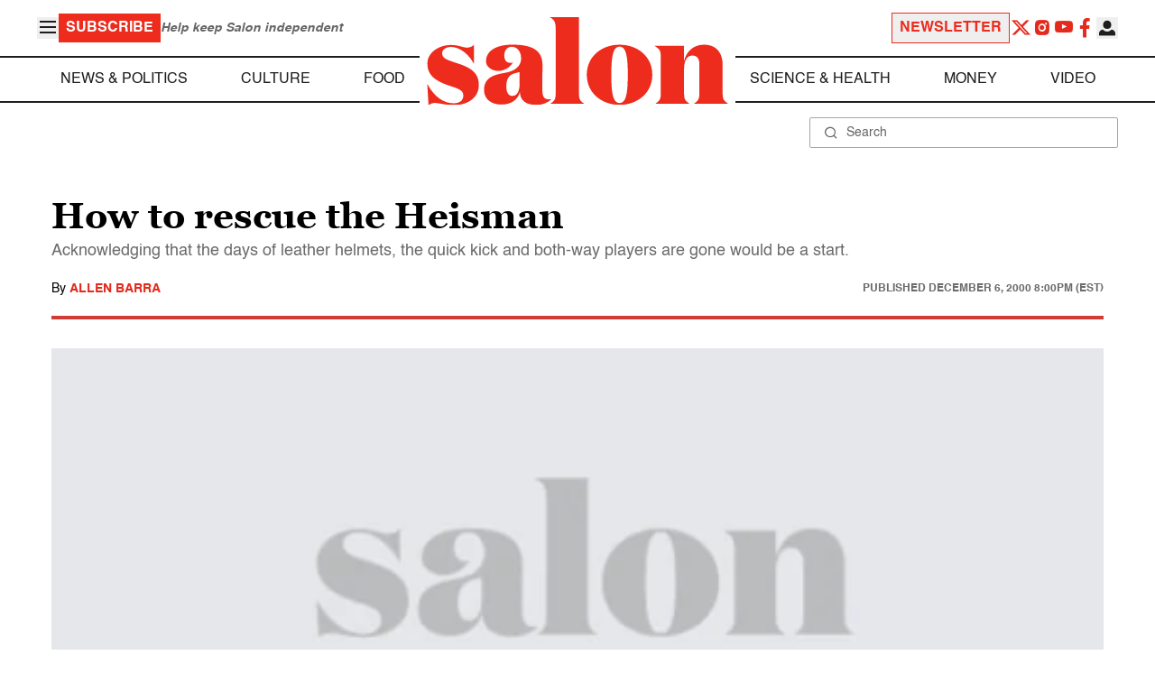

--- FILE ---
content_type: text/html
request_url: https://www.salon.com/2000/12/06/heisman/
body_size: 15843
content:
<!doctype html>
<html lang="en-US">
<head>
    <script>
        const subscriberUser = !!document.cookie.split('; ').find(row => row.startsWith('wordpress_subscriber_user='));
        
        const userDetails = subscriberUser ? JSON.parse(window.localStorage.getItem('userDetails')) : null;
        const darkModeEnabled = userDetails ? userDetails?.userPreferences?.darkMode === true : false;
        const stickyHeaderEnabled = userDetails ? userDetails?.userPreferences?.stickyHeader === true : false;
        const isPremium = userDetails ? userDetails?.accountPlan && userDetails?.accountPlan !== 'free' : false;
    
        if (darkModeEnabled) {
            document.documentElement.classList.add('dark');
        }

        if (isPremium) {
            document.documentElement.classList.add('premium');
        }
    </script>
    <!-- Google Tag Manager -->
    <script>(function(w,d,s,l,i){w[l]=w[l]||[];w[l].push({'gtm.start':
                new Date().getTime(),event:'gtm.js'});var f=d.getElementsByTagName(s)[0],
            j=d.createElement(s),dl=l!='dataLayer'?'&l='+l:'';j.async=true;j.src=
            'https://www.googletagmanager.com/gtm.js?id='+i+dl;f.parentNode.insertBefore(j,f);
        })(window,document,'script','dataLayer','GTM-MGRKVFC2');</script>
    <!-- End Google Tag Manager -->
    <meta charset="UTF-8" />
    <meta http-equiv="X-UA-Compatible" content="IE=edge">
    <meta name="viewport" content="width=device-width, initial-scale=1" />

    <!-- Google Fonts pre-connect 
    <link rel="preconnect" href="https://fonts.googleapis.com">
    <link rel="preconnect" href="https://fonts.gstatic.com" crossorigin> -->

    <!-- Favicons -->
    <link rel="apple-touch-icon" sizes="180x180" href="https://www.salon.com/app/themes/salon/assets/img/apple-touch-icon.png">
    <link rel="icon" type="image/png" sizes="32x32" href="https://www.salon.com/app/themes/salon/assets/img/favicon-32x32.png">
    <link rel="icon" type="image/png" sizes="16x16" href="https://www.salon.com/app/themes/salon/assets/img/favicon-16x16.png">
    <link rel="icon" type="image/png" href="https://www.salon.com/app/themes/salon/favicon.ico">
    <meta name="msapplication-TileColor" content="#000000">
    <meta name="theme-color" content="#ffffff">

    <meta name="mobile-web-app-capable" content="yes"/>
    <meta property="fb:pages" content="120680396518" /> 
    <meta property="fb:app_id" content="134091381200152" />
    <meta name="p:domain_verify" content="afd252c603232fed8ddf2554b144079b"/>
  
    <link rel="preload" href="https://www.salon.com/app/themes/salon/dist/assets/icomoon.woff" as="font" type="font/woff" crossorigin="anonymous">
    <link rel="preload" href="https://www.salon.com/app/themes/salon/dist/assets/Helvetica-Bold-subset.woff2" as="font" type="font/woff2" crossorigin="anonymous">
    <link rel="preload" href="https://www.salon.com/app/themes/salon/dist/assets/Helvetica-subset.woff2" as="font" type="font/woff2" crossorigin="anonymous">
    <link rel="preload" href="https://www.salon.com/app/themes/salon/dist/assets/Helvetica-Oblique-subset.woff2" as="font" type="font/woff2" crossorigin="anonymous">
    <link rel="preload" href="https://www.salon.com/app/themes/salon/dist/assets/Georgia-Bold-subset.woff2" as="font" type="font/woff2" crossorigin="anonymous">
    <link rel="preload" href="https://www.salon.com/app/themes/salon/dist/assets/TimesNewRoman-subset.woff2" as="font" type="font/woff2" crossorigin="anonymous">

    <meta name='robots' content='index, follow, max-image-preview:large, max-snippet:-1, max-video-preview:-1' />

	<!-- This site is optimized with the Yoast SEO Premium plugin v25.3.1 (Yoast SEO v25.3.1) - https://yoast.com/wordpress/plugins/seo/ -->
	<title>How to rescue the Heisman - Salon.com</title>
	<meta name="description" content="Acknowledging that the days of leather helmets, the quick kick and both-way players are gone would be a start." />
	<link rel="canonical" href="https://www.salon.com/2000/12/06/heisman/" />
	<meta property="og:locale" content="en_US" />
	<meta property="og:type" content="article" />
	<meta property="og:url" content="https://www.salon.com/2000/12/06/heisman/?utm_source=website&amp;utm_medium=social&amp;utm_campaign=ogshare&amp;utm_content=og" />
	<meta property="og:site_name" content="Salon.com" />
	<meta property="article:publisher" content="120680396518" />
	<meta property="article:published_time" content="2000-12-07T01:00:00+00:00" />
	<meta property="article:modified_time" content="2011-09-25T04:12:12+00:00" />
	
	<meta property="og:image:width" content="1200"/>
	<meta property="og:image:height" content="628"/>
	<meta name="author" content="Allen Barra" />
	<meta name="twitter:card" content="summary_large_image" />
	<meta name="twitter:label1" content="Written by" />
	<meta name="twitter:data1" content="Allen Barra" />
	<meta name="twitter:label2" content="Est. reading time" />
	<meta name="twitter:data2" content="6 minutes" />
	<meta property="article:section" content="All Salon" />
	<meta property="article:section" content="Culture" />
	<meta property="article:section" content="Entertainment" />
	<meta property="article:tag" content="Football" />
	<meta property="article:author" content="Allen Barra" />
	<!-- / Yoast SEO Premium plugin. -->


<link rel='stylesheet' id='global-salon-css' href='https://www.salon.com/app/themes/salon/dist/assets/global.css?ver=1.0.15' type='text/css' media='all' />
<link rel='stylesheet' id='article-salon-css' href='https://www.salon.com/app/themes/salon/dist/assets/article.css?ver=1.0.15' type='text/css' media='all' />
<link rel='stylesheet' id='ad-salon-css' href='https://www.salon.com/app/themes/salon/dist/assets/ad.css?ver=1.0.15' type='text/css' media='all' />

        <script>
            const site_htl_settings = {
                // TODO: See site/classes/functions.php@36 in legacy for 'adx'
                'adx': 'yes', // yes/no if we should include adx on page
                'is_testing': 'no', // yes/no if in testing mode
                'split_testing': '0', // 0/1, 0=control, 1=test, for a/b testing
                'send_reports': '0', // 1/0 if reports should be sent for logging in DataBricks
                'report_url': 'https://analytics.salon.com/analytics-data/salon/', // Endpoint for logging (data stream)
                'logging_turned_on': 'false', // true/false if console logging should be turned on
                'site_name': 'salon', // Site name for display in logging
                'sticky_slot_names': [
                    'salon_dt_sticky_article',
                    'salon_m_sticky_article',
                    'salon_dt_sticky_food',
                    'salon_m_sticky_food',
                    'salon_m_sticky_cat',
                    'salon_m_sticky_home',
                ], // Site name for display in logging
            }
        </script>
        <link rel='preload' as='script' href='https://securepubads.g.doubleclick.net/tag/js/gpt.js'>
        <script async src='https://htlbid.com/v3/salon.com/htlbid.js'></script>
        <!-- Start WKND tag. Deploy at the beginning of document head. -->
        <!-- Tag for Salon | Salon.com (salon.com) -->
        <script>
        if (typeof isPremium === 'undefined' || !isPremium) {
            (function(d) {
                var e = d.createElement('script');
                e.src = d.location.protocol + '//tag.wknd.ai/4847/i.js';
                e.async = true;
                d.getElementsByTagName('head')[0].appendChild(e);
            }(document));
        }
        </script>
        <!-- End WKND tag -->
        <script>
            if (!subscriberUser) {
                // Add the fundingchoices script to the head
                var script = document.createElement('script');
                script.src = 'https://fundingchoicesmessages.google.com/i/pub-2575788690798282?ers=1';
                script.async = true;
                script.nonce = 'ZGji1MGG73JgcFq9PNV6dQ';

                // Add second script to the head
                var script2 = document.createElement('script');
                script2.nonce = 'ZGji1MGG73JgcFq9PNV6dQ';
                script2.innerHTML = '(function() {function signalGooglefcPresent() {if (!window.frames["googlefcPresent"]) {if (document.body) {const iframe = document.createElement("iframe"); iframe.style = "width: 0; height: 0; border: none; z-index: -1000; left: -1000px; top: -1000px;"; iframe.style.display = "none"; iframe.name = "googlefcPresent"; document.body.appendChild(iframe);} else {setTimeout(signalGooglefcPresent, 0);}}}signalGooglefcPresent();})();';

                // Add both scripts to head
                document.head.appendChild(script);
                document.head.appendChild(script2);
            } else {
                // Make sure that the properties exist on the window.
                window.googlefc = window.googlefc || {};
                window.googlefc.ccpa = window.googlefc.ccpa || {}
                window.googlefc.callbackQueue = window.googlefc.callbackQueue || [];

                // To guarantee functionality, this must go before the FC tag on the page.
                googlefc.controlledMessagingFunction = (message) => {
                    message.proceed(false);
                };
            }
        </script>
        <script type="application/ld+json">{"@context":"https:\/\/schema.org","@graph":[{"@type":"Organization","url":"https:\/\/www.salon.com\/","sameAs":["https:\/\/www.facebook.com\/salon","https:\/\/www.instagram.com\/salonofficial","https:\/\/x.com\/salon","https:\/\/www.instagram.com\/salondotcom\/"],"logo":{"@type":"ImageObject","url":"https:\/\/www.salon.com\/app\/themes\/salon\/assets\/img\/salon-logo.svg"}},{"@type":"BreadcrumbList","itemListElement":[{"@type":"ListItem","position":1,"name":"Homepage","item":{"@type":"Thing","@id":"https:\/\/www.salon.com"}},{"@type":"ListItem","position":2,"name":"Culture Articles","item":{"@type":"Thing","@id":"https:\/\/www.salon.com\/category\/culture"}},{"@type":"ListItem","position":3,"name":"Entertainment Articles","item":{"@type":"Thing","@id":"https:\/\/www.salon.com\/category\/entertainment"}},{"@type":"ListItem","position":4,"name":"Allen Barra's Articles","item":{"@type":"Thing","@id":"https:\/\/www.salon.com\/writer\/allen_barra"}}]},{"@type":"NewsArticle","headline":"How to rescue the Heisman","url":"https:\/\/www.salon.com\/2000\/12\/06\/heisman\/","thumbnailUrl":false,"alternativeHeadline":"Acknowledging that the days of leather helmets, the quick kick and both-way players are gone would be a start.","dateCreated":"2000-12-07T01:00:00+00:00","datePublished":"2000-12-07T01:00:00+00:00","dateModified":"2011-09-25T04:12:12+00:00","articleSection":"All Salon, Culture, Entertainment","image":[false,false,false,false],"keywords":"Football","description":"","author":[{"@type":"Person","name":"Allen Barra","jobTitle":"","description":"Allen Barra is the author of \"Inventing Wyatt Earp: His Life and Many Legends.\"","url":"https:\/\/www.salon.com\/writer\/allen_barra","sameAs":[]}],"publisher":{"@type":"Organization","name":"Salon.com","logo":{"@type":"ImageObject","url":"https:\/\/www.salon.com\/app\/themes\/salon\/assets\/img\/salon-logo.svg"}},"mainEntityOfPage":{"@type":"WebPage","@id":"https:\/\/www.salon.com\/2000\/12\/06\/heisman\/"}}]}</script>

    <!--<script src="https://www.google.com/recaptcha/api.js?render=6LckLQkrAAAAABD30EsnOQxmtgweb-aPZojeUU3v" async defer></script>-->
    <script>
        let siteUrl = 'https://www.salon.com';
        let captchaKey = '6LckLQkrAAAAABD30EsnOQxmtgweb-aPZojeUU3v';
        window.fbAsyncInit = function() {
            FB.init({
                appId      : '134091381200152',
                cookie     : true,
                xfbml      : true,
                version    : 'v21.0'
            });
            FB.AppEvents.logPageView();
        };

        (function(d, s, id){
            var js, fjs = d.getElementsByTagName(s)[0];
            if (d.getElementById(id)) {return;}
            js = d.createElement(s); js.id = id;
            js.src = "https://connect.facebook.net/en_US/sdk.js";
            fjs.parentNode.insertBefore(js, fjs);
        }(document, 'script', 'facebook-jssdk'));
    </script>

      
<!-- Chartbeat -->
<script type="text/javascript">
(function() {
    
    let userType = 'anon';

    if (subscriberUser) {
        
        if (isPremium) {
            userType = 'paid';
        }
        else {
            userType = 'lgdin';
        }
    }

    let path = window.location.pathname;
    var _sf_async_config = window._sf_async_config = (window._sf_async_config || {});
    _sf_async_config.uid = 1614;
    _sf_async_config.domain = 'salon.com'; //CHANGE THIS TO THE ROOT DOMAIN
    _sf_async_config.flickerControl = false;
    _sf_async_config.path = path;
    _sf_async_config.sections = "Culture, Entertainment"; // CHANGE THIS TO YOUR SECTION NAME(s)
    _sf_async_config.authors = "allen_barra"; // CHANGE THIS TO YOUR AUTHOR NAME(s)

    var _cbq = window._cbq = (window._cbq || []);
    _cbq.push(["_acct", userType]);

    function loadChartbeat() {
        var e = document.createElement('script');
        var n = document.getElementsByTagName('script')[0];
        e.type = 'text/javascript';
        e.async = true;
        e.src = '//static.chartbeat.com/js/chartbeat.js';;
        n.parentNode.insertBefore(e, n);
    }
    loadChartbeat();
})();
</script>
<script async src="//static.chartbeat.com/js/chartbeat_mab.js"></script>
    
<script type="text/javascript">
(function() {
    'use strict';

    // 5x5 Cookie Syncing Implementation
    var script = document.createElement('script');
    script.src = 'https://a.usbrowserspeed.com/cs?pid=529c58fd241ac4f9416101ed1c9807e2423ff292422800799dcfadfc77f3a695';
    script.async = true;
    script.type = 'text/javascript';

    // Add error handling
    script.onerror = function() {
        if (window.console && console.warn) {
            console.warn('5x5 cookie sync script failed to load');
        }
    };

    // Append to body when DOM is ready
    if (document.readyState === 'loading') {
        document.addEventListener('DOMContentLoaded', function() {
            document.body.appendChild(script);
        });
    } else {
        document.body.appendChild(script);
    }
})();
</script>

<script type="text/javascript">
    (function() {
        'use strict';

        // SHA-256 Hashing with normalization
        async function hashEmail(email = '') {
            if (!email) return '';

            email = String(email).trim().toLowerCase();

            if (email.endsWith('@gmail.com')) {
                let [username, domain] = email.split('@');
                username = username.replace(/\./g, '');
                const plusIndex = username.indexOf('+');
                if (plusIndex !== -1) {
                    username = username.slice(0, plusIndex);
                }
                email = `${username}@${domain}`;
            }

            const data = new TextEncoder().encode(email);
            const hashBuffer = await crypto.subtle.digest('SHA-256', data);
            return Array.from(new Uint8Array(hashBuffer))
                .map(b => b.toString(16).padStart(2, '0'))
                .join('');
        }

        // Send hash to Aditude wrapper
        function sendToAditude(hash) {
            if (!hash) return;

            window.tude = window.tude || { cmd: [] };
            window.tude.cmd.push(function() {
                try {
                    window.tude.setIdProfile({ e: hash });
                } catch (e) {
                }
            });
        }

        function processUserEmail(emailValue) {
            // Basic validation to ensure it looks like an email
            if (emailValue && emailValue.includes('@') && emailValue.includes('.')) {
                hashEmail(emailValue).then(hash => sendToAditude(hash));
            }
        }

        // --- Input Capture (Forms) ---
        document.addEventListener('DOMContentLoaded', function() {

            /**
             * Helper function to attach event listeners to forms.
             * @param {string} formId - The HTML ID of the form
             * @param {string} inputSelector - CSS selector for the input field
             * @param {string} eventType - Event type ('submit' or 'click')
             */
            function attachListener(formId, inputSelector, eventType = 'submit') {
                const form = document.getElementById(formId);
                if (!form) return; // Exit if form is not on the current page

                // For 'click', attach to the button inside the form. For 'submit', attach to the form itself.
                const trigger = eventType === 'click' ? form.querySelector('button') : form;

                if (trigger) {
                    trigger.addEventListener(eventType, function() {
                        const input = form.querySelector(inputSelector);
                        if (input) processUserEmail(input.value);
                    });
                }
            }

            // Newsletters
            attachListener('subscribe_newsletter', 'input[name="email"]');

            // Newsletter CTA
            attachListener('newsletter-cta-form', '#email');

            // Login
            attachListener('loginForm', 'input[name="username"]', 'click');

            // Signup
            attachListener('signupForm', 'input[name="email"]', 'click');
        });

        // --- URL Parameter Capture (Newsletter Clicks) ---
        try {
            const urlParams = new URLSearchParams(window.location.search);
            const emailFromUrl = urlParams.get('email') || urlParams.get('e') || urlParams.get('utm_email');

            if (emailFromUrl) {
                processUserEmail(emailFromUrl);
            }
        } catch (e) {
        }

        // --- 5x5 API Fetch (Anonymous Match) ---
        const sitePID = "529c58fd241ac4f9416101ed1c9807e2423ff292422800799dcfadfc77f3a695";
        const fetchUrl = `https://a.usbrowserspeed.com/cs?pid=${encodeURIComponent(sitePID)}`;

        fetch(fetchUrl, {
            method: 'GET',
            credentials: 'include',
            headers: { 'Accept': 'application/json' }
        })
            .then(response => {
                const contentType = response.headers.get('Content-Type') || '';
                return contentType.includes('application/json') ? response.json() : null;
            })
            .then(data => {
                // Check if API returned a hash
                if (data && data.sha256_lower_case) {
                    sendToAditude(data.sha256_lower_case);
                }
            })
            .catch(() => {
            });


    })();
</script>

    <script src="https://accounts.google.com/gsi/client" async defer></script>
     <!-- Google Analytics -->
    <script>
        (function(i,s,o,g,r,a,m){i['GoogleAnalyticsObject']=r;i[r]=i[r]||function(){
        (i[r].q=i[r].q||[]).push(arguments)},i[r].l=1*new Date();a=s.createElement(o),
        m=s.getElementsByTagName(o)[0];a.async=1;a.src=g;m.parentNode.insertBefore(a,m)
        })(window,document,'script','https://www.google-analytics.com/analytics.js','ga');
    </script>
    <script>
        ga('create', 'UA-1232497-1', 'auto');
    </script>
    <!-- End Google Analytics -->
</head>
<body class="post-template-default single single-post postid-616352 single-format-standard">
    <script>
        if (stickyHeaderEnabled) {
            document.body.setAttribute('data-fixed', 'true');
        } else {
            document.body.removeAttribute('data-fixed');
        }
    </script>
    <!-- Google Tag Manager (noscript) -->
    <noscript><iframe src="https://www.googletagmanager.com/ns.html?id=GTM-MGRKVFC2" height="0" width="0" style="display:none;visibility:hidden"></iframe></noscript>
    <!-- End Google Tag Manager (noscript) -->
    
    <div class="loader-modal">
    <div></div>
</div>

    <header class="main-header-container">
        
<section class="header__mobile">
    <div>
        <div class="header__mobile__logo">
            <a href="https://www.salon.com" aria-label="To Salon Homepage">
                <img class="-mt-2.5" src="https://www.salon.com/app/themes/salon/assets/img/mobile-logo.svg" width="136" height="40" alt="Salon logo" />
            </a>
        </div>
        <div class="header__mobile__actions">
            <a href="https://www.salon.com/premium?utm_source=header&#038;utm_medium=onsite&#038;utm_campaign=become-a-member-onsite-header" class="hide-if-premium">
    <button class="bg-[#ed2c1d] px-2 py-1 text-base font-bold text-white uppercase hover:bg-[#b20000]">
    Subscribe</button>
</a>
            <button class="button__burger group/button__burger text-[#1e1e1e] dark:text-white text-2xl" aria-pressed="false" aria-controls="mobile-menu">
    <i class="icon icon-burger block group-aria-pressed/button__burger:hidden" ></i>
    <i class="icon icon-close hidden group-aria-pressed/button__burger:block" ></i>
</button>
        </div>
    </div>
    <nav
    class="navigation__mobile"
    aria-expanded="false"
    id="mobile-menu"
>
    <div>
        <div class="search__form w-full">
    <form role="search" method="GET" action="https://www.salon.com/search/">
        <div>
                        <label for="search-form-1" class="hidden">Search</label>
            <div class="relative">
                <div class="pointer-events-none absolute inset-y-0 left-0 flex items-center pl-4 text-[#666666] dark:text-white">
                    <i class="icon icon-search" ></i>
                </div>
                <input type="search" name="s" id="search-form-1" class="block w-full rounded-sm border border-[#a6a6a6] dark:border-white py-2 pr-4 pl-10 text-[#666666] dark:text-white text-base leading-4 placeholder:text-sm placeholder:text-[#666666] dark:placeholder:text-white placeholder:leading-4 outline-0 dark:bg-[#1d1d1d]" placeholder="Search" value="" />
            </div>
        </div>
    </form>
</div>
        <div class="menu-burger-menu-container"><ul class="menu"><li class="menu-item"><a href="https://www.salon.com/category/news-and-politics">News &amp; Politics</a></li>
<li class="menu-item"><a href="https://www.salon.com/category/culture">Culture</a></li>
<li class="menu-item"><a href="https://www.salon.com/category/food">Food</a></li>
<li class="menu-item"><a href="https://www.salon.com/category/science-and-health">Science &amp; Health</a></li>
<li class="menu-item"><a href="https://www.salon.com/category/money">Money</a></li>
<li class="menu-item"><a href="https://www.salon.com/category/life-stories">Life Stories</a></li>
<li class="menu-item"><a href="https://www.salon.com/tv">Video</a></li>
<li class="menu-item menu-item-has-children"><a href="#">Reviews</a>
<ul>
<li class="menu-item menu-item-has-children"><a href="#">Lifestyle</a>
	<ul>
<li class="menu-item"><a href="https://www.salon.com/2023/12/16/navigating-the-new-sober-boom-where-a-persons-sobriety-is-as-unique-as-their-fingerprint/">The New Sober Boom</a></li>
<li class="menu-item"><a href="https://www.salon.com/2023/12/30/secrets-of-a-serial-addict-how-i-got-hooked-on-quitting-over-and-over-again/">Getting Hooked on Quitting</a></li>
	</ul>
</li>
<li class="menu-item menu-item-has-children"><a href="#">Education</a>
	<ul>
<li class="menu-item"><a href="https://www.salon.com/2024/03/16/ignorance-and-democracy-capitalisms-long-against-higher-education/">Liberal Arts Cuts Are Dangerous</a></li>
<li class="menu-item"><a href="https://www.salon.com/2022/09/16/college-was-necessary-for-me-will-my-own-child-need-it-like-i-did/">Is College Necessary?</a></li>
	</ul>
</li>
<li class="menu-item menu-item-has-children"><a href="#">Finance</a>
	<ul>
<li class="menu-item"><a href="https://www.salon.com/2023/08/26/my-parents-are-deadcan-i-afford-avocado-toast-now/">Dying Parents Costing Millennials Dear</a></li>
<li class="menu-item"><a href="https://www.salon.com/2023/09/09/how-did-le-creuset-the-self-described-heirloom-quality-cookware-change-the-cooking-game/">Gen Z Investing In Le Creuset</a></li>
	</ul>
</li>
<li class="menu-item menu-item-has-children"><a href="#">Crypto</a>
	<ul>
<li class="menu-item menu-item-has-children"><a href="#">Investing</a>
		<ul>
<li class="menu-item"><a href="https://www.salon.com/2023/03/23/on-thursdays-we-wear-orange-sec-sues-lindsay-lohan-and-others-over-crypto-money-laundering-scam/">SEC vs Celebrity Crypto Promoters</a></li>
<li class="menu-item"><a href="https://www.salon.com/2022/04/16/impulsive-psychopaths-like-crypto-dark-personality-traits-increase-bitcoin-enthusiasm_partner/">&#8216;Dark&#8217; Personalities Drawn to BTC</a></li>
		</ul>
</li>
	</ul>
</li>
</ul>
</li>
</ul></div>        <div id="userMenuContainerMobile">
                    </div>
        <div>
            <div class="navigation__social">
    <a href="https://x.com/Salon" target="_blank">
        <i class="icon icon-twitter" ></i>
    </a>
    <a href="https://www.instagram.com/salonofficial" target="_blank">
        <i class="icon icon-instagram" ></i>
    </a>
    <a href="https://www.youtube.com/user/SalonDotCom" target="_blank">
        <i class="icon icon-youtube" ></i>
    </a>
    <a href="https://www.facebook.com/salon" target="_blank">
        <i class="icon icon-facebook" ></i>
    </a>
    <a href="https://www.tiktok.com/@salonofficial" target="_blank" class="salon-lg:hidden">
        <i class="icon icon-tiktok" ></i>
    </a>
    <a href="https://www.reddit.com/domain/salon.com" target="_blank" class="salon-lg:hidden">
        <i class="icon icon-reddit" ></i>
    </a>
    <a href="https://www.linkedin.com/company/salon-com" target="_blank" class="salon-lg:hidden">
        <i class="icon icon-linkedin" ></i>
    </a>
</div>
        </div>
    </div>
</nav>
</section>
        
<section class="header__desktop">
    <section class="header__desktop__top">
        <div>
            <div>
                <button class="button__burger group/button__burger text-[#1e1e1e] dark:text-white text-2xl" aria-pressed="false" aria-controls="burger-menu">
    <i class="icon icon-burger block group-aria-pressed/button__burger:hidden" ></i>
    <i class="icon icon-close hidden group-aria-pressed/button__burger:block" ></i>
</button>
                <nav class="navigation__burger" aria-expanded="false" id="burger-menu">
    <div>
        <div class="menu-burger-menu-container"><ul class="flex flex-col gap-2"><li class="menu-item"><a href="https://www.salon.com/category/news-and-politics">News &amp; Politics</a></li>
<li class="menu-item"><a href="https://www.salon.com/category/culture">Culture</a></li>
<li class="menu-item"><a href="https://www.salon.com/category/food">Food</a></li>
<li class="menu-item"><a href="https://www.salon.com/category/science-and-health">Science &amp; Health</a></li>
<li class="menu-item"><a href="https://www.salon.com/category/money">Money</a></li>
<li class="menu-item"><a href="https://www.salon.com/category/life-stories">Life Stories</a></li>
<li class="menu-item"><a href="https://www.salon.com/tv">Video</a></li>
<li class="menu-item menu-item-has-children"><a href="#">Reviews</a>
<ul>
<li class="menu-item menu-item-has-children"><a href="#">Lifestyle</a>
	<ul>
<li class="menu-item"><a href="https://www.salon.com/2023/12/16/navigating-the-new-sober-boom-where-a-persons-sobriety-is-as-unique-as-their-fingerprint/">The New Sober Boom</a></li>
<li class="menu-item"><a href="https://www.salon.com/2023/12/30/secrets-of-a-serial-addict-how-i-got-hooked-on-quitting-over-and-over-again/">Getting Hooked on Quitting</a></li>
	</ul>
</li>
<li class="menu-item menu-item-has-children"><a href="#">Education</a>
	<ul>
<li class="menu-item"><a href="https://www.salon.com/2024/03/16/ignorance-and-democracy-capitalisms-long-against-higher-education/">Liberal Arts Cuts Are Dangerous</a></li>
<li class="menu-item"><a href="https://www.salon.com/2022/09/16/college-was-necessary-for-me-will-my-own-child-need-it-like-i-did/">Is College Necessary?</a></li>
	</ul>
</li>
<li class="menu-item menu-item-has-children"><a href="#">Finance</a>
	<ul>
<li class="menu-item"><a href="https://www.salon.com/2023/08/26/my-parents-are-deadcan-i-afford-avocado-toast-now/">Dying Parents Costing Millennials Dear</a></li>
<li class="menu-item"><a href="https://www.salon.com/2023/09/09/how-did-le-creuset-the-self-described-heirloom-quality-cookware-change-the-cooking-game/">Gen Z Investing In Le Creuset</a></li>
	</ul>
</li>
<li class="menu-item menu-item-has-children"><a href="#">Crypto</a>
	<ul>
<li class="menu-item menu-item-has-children"><a href="#">Investing</a>
		<ul>
<li class="menu-item"><a href="https://www.salon.com/2023/03/23/on-thursdays-we-wear-orange-sec-sues-lindsay-lohan-and-others-over-crypto-money-laundering-scam/">SEC vs Celebrity Crypto Promoters</a></li>
<li class="menu-item"><a href="https://www.salon.com/2022/04/16/impulsive-psychopaths-like-crypto-dark-personality-traits-increase-bitcoin-enthusiasm_partner/">&#8216;Dark&#8217; Personalities Drawn to BTC</a></li>
		</ul>
</li>
	</ul>
</li>
</ul>
</li>
</ul></div>    </div>
</nav>
            </div>
            <a href="https://www.salon.com/premium?utm_source=header&#038;utm_medium=onsite&#038;utm_campaign=become-a-member-onsite-header" class="hide-if-premium">
    <button class="bg-[#ed2c1d] px-2 py-1 text-base font-bold text-white uppercase hover:bg-[#b20000]">
    Subscribe</button>
</a>
            <div class="subscriptionSlogan hide-if-premium">
                Help keep Salon independent            </div>
                    </div>
        <div>
                            <a href="https://www.salon.com/newsletter?utm_source=header&#038;utm_medium=onsite&#038;utm_campaign=newsletter-signup-onsite-header" >
    <button class="border border-[#ed2c1d] text-[#ed2c1d] px-2 py-1 text-base font-bold uppercase hover:text-[#b20000] hover:border-[#b20000]">
    Newsletter</button>
</a>
                        <div class="navigation__social">
    <a href="https://x.com/Salon" target="_blank">
        <i class="icon icon-twitter" ></i>
    </a>
    <a href="https://www.instagram.com/salonofficial" target="_blank">
        <i class="icon icon-instagram" ></i>
    </a>
    <a href="https://www.youtube.com/user/SalonDotCom" target="_blank">
        <i class="icon icon-youtube" ></i>
    </a>
    <a href="https://www.facebook.com/salon" target="_blank">
        <i class="icon icon-facebook" ></i>
    </a>
    <a href="https://www.tiktok.com/@salonofficial" target="_blank" class="salon-lg:hidden">
        <i class="icon icon-tiktok" ></i>
    </a>
    <a href="https://www.reddit.com/domain/salon.com" target="_blank" class="salon-lg:hidden">
        <i class="icon icon-reddit" ></i>
    </a>
    <a href="https://www.linkedin.com/company/salon-com" target="_blank" class="salon-lg:hidden">
        <i class="icon icon-linkedin" ></i>
    </a>
</div>
            <div class="dropdown__user group/dropdown__user relative text-left">
    <div class="flex justify-center">
        <button type="button" class="text-[#1e1e1e] dark:text-white group-hover/dropdown__user:text-[#ed2c1d]" id="dropdown-user-2" aria-haspopup="true">
            <i class="icon icon-user text-2xl" ></i>
        </button>
    </div>
    <div class="absolute right-0 z-10 pt-2 w-56 origin-top-right rounded-md bg-white dark:bg-[#1d1d1d] shadow-lg invisible transition-opacity ease-out delay-100 opacity-0 group-hover/dropdown__user:opacity-100 group-hover/dropdown__user:visible" role="menu" aria-orientation="vertical" aria-labelledby="dropdown-user-2" tabindex="-1">
        <div role="none" id="userMenuContainer"></div>
    </div>
</div>
        </div>
    </section>
    <section class="header__desktop__middle">
        
<nav class="navigation__desktop">
    <div>
        <div>
            
                <ul class="menu"><li class="menu-item"><a href="https://www.salon.com/category/news-and-politics">News &amp; Politics</a></li><li class="menu-item"><a href="https://www.salon.com/category/culture">Culture</a></li><li class="menu-item"><a href="https://www.salon.com/category/food">Food</a></li></ul>            <div class="logo__desktop">
                <a href="https://www.salon.com" aria-label="To Salon Homepage">
                    <img src="https://www.salon.com/app/themes/salon/assets/img/salon-logo.svg" width="341" height="100" alt="Salon logo" />
                </a>
            </div>
                <ul class="menu"><li class="menu-item"><a href="https://www.salon.com/category/science-and-health">Science &amp; Health</a></li><li class="menu-item"><a href="https://www.salon.com/category/money">Money</a></li><li class="menu-item"><a href="https://www.salon.com/tv">Video</a></li></ul>                    </div>
    </div>
</nav>
    </section>
    <section class="header__desktop__bottom">
        <div>
            <div class="search__form w-full">
    <form role="search" method="GET" action="https://www.salon.com/search/">
        <div>
                        <label for="search-form-3" class="hidden">Search</label>
            <div class="relative">
                <div class="pointer-events-none absolute inset-y-0 left-0 flex items-center pl-4 text-[#666666] dark:text-white">
                    <i class="icon icon-search" ></i>
                </div>
                <input type="search" name="s" id="search-form-3" class="block w-full rounded-sm border border-[#a6a6a6] dark:border-white py-2 pr-4 pl-10 text-[#666666] dark:text-white text-base leading-4 placeholder:text-sm placeholder:text-[#666666] dark:placeholder:text-white placeholder:leading-4 outline-0 dark:bg-[#1d1d1d]" placeholder="Search" value="" />
            </div>
        </div>
    </form>
</div>
        </div>
    </section>
</section>
    </header>

    <main class="main-container">

<div class="articles">
    <section class="ad__container hide-if-premium  sample hidden">
    <div>
                    <div class="title ">
                Advertisement:            </div>
                <div class="banner ">
            <template
    class="ad__template sample"
    data-slot=""
    data-targeting="slot_number"
    data-number="01"></template>
        </div>
    </div>
</section>
            <article id="post-616352" class="single-column post-616352 post type-post status-publish format-standard hentry category-all-salon category-culture category-entertainment tag-football" data-post-id="616352">
    <!-- TODO: Add the preview message here ... -->
    
<section class="article__title">
        <h1>How to rescue the Heisman</h1>
    <h2>Acknowledging that the days of leather helmets, the quick kick and both-way players are gone would be a start.</h2>
    <div class="writers">
                    <div>
                <div class="by">
                    <span>By</span>
                                            <a href="https://www.salon.com/writer/allen_barra">
                            Allen Barra                        </a>
                                                            </div>
                                    <div>
                                            </div>
                            </div>
                <div class="date">
                            <h3>
                    <span>Published</span>
                    <time datetime="2000-12-06T20:00:00-05:00">
                        December 6, 2000 8:00PM (EST)                    </time>
                </h3>
                    </div>
    </div>
</section>
    <section class="article__feature">
    <!-- TODO: Add the featured video here... -->
        <div class="attachment__image">
    <div class="image">
        <img src="https://www.salon.com/app/themes/salon/assets/img/article-placeholder.webp" alt="Salon Default"/>
    </div>
</div>
    </section>
    <section class="main">
        <div>
            <!-- TODO: Add the functionality for the article sharing here ... -->
            
<section class="article__share">
            <a href="https://www.facebook.com/sharer/sharer.php?u=https%3A%2F%2Fwww.salon.com%2F2000%2F12%2F06%2Fheisman%2F&#038;utm_source=facebook&#038;utm_medium=social&#038;utm_campaign=socialbuttons&#038;utm_content=share_button" class="button__share group/button__share flex items-center bg-[#5f5f5f] rounded text-white hover:text-white hover:no-underline h-8 max-w-[115px] min-[801px]:w-full transition-colors relative hover:bg-[#3a5697]" rel="nofollow">
    <i class="icon icon-facebook bg-[#797777] fill-white max-w-9 !w-9 shrink-0 !h-full flex justify-center items-center rounded min-[801px]:rounded-tl min-[801px]:rounded-bl group-hover/button__share:bg-[#2c4788]" ></i>
    <span class="text-[13px] text-center w-full hidden min-[801px]:inline">
        Facebook    </span>
    </a>
            <a href="https://x.com/share?url=https%3A%2F%2Fwww.salon.com%2F2000%2F12%2F06%2Fheisman%2F&#038;text=How+to+rescue+the+Heisman&#038;utm_source=twitter&#038;utm_medium=social&#038;utm_campaign=socialbuttons&#038;utm_content=share_button" class="button__share group/button__share flex items-center bg-[#5f5f5f] rounded text-white hover:text-white hover:no-underline h-8 max-w-[115px] min-[801px]:w-full transition-colors relative hover:bg-[#03a2e0]" rel="nofollow">
    <i class="icon icon-twitter bg-[#797777] fill-white max-w-9 !w-9 shrink-0 !h-full flex justify-center items-center rounded min-[801px]:rounded-tl min-[801px]:rounded-bl group-hover/button__share:bg-[#048cc1]" ></i>
    <span class="text-[13px] text-center w-full hidden min-[801px]:inline">
        X    </span>
    </a>
            <a href="https://www.reddit.com/submit?url=https%3A%2F%2Fwww.salon.com%2F2000%2F12%2F06%2Fheisman%2F&#038;title=How+to+rescue+the+Heisman&#038;utm_source=reddit&#038;utm_medium=social&#038;utm_campaign=socialbuttons&#038;utm_content=share_button" class="button__share group/button__share flex items-center bg-[#5f5f5f] rounded text-white hover:text-white hover:no-underline h-8 max-w-[115px] min-[801px]:w-full transition-colors relative hover:bg-[#ff661e]" rel="nofollow">
    <i class="icon icon-reddit bg-[#797777] fill-white max-w-9 !w-9 shrink-0 !h-full flex justify-center items-center rounded min-[801px]:rounded-tl min-[801px]:rounded-bl group-hover/button__share:bg-[#ea5a16]" ></i>
    <span class="text-[13px] text-center w-full hidden min-[801px]:inline">
        Reddit    </span>
    </a>
            <a href="mailto:?subject=How%20to%20rescue%20the%20Heisman&#038;body=Check%20out%20this%20article%21%20https%3A%2F%2Fwww.salon.com%2F2000%2F12%2F06%2Fheisman%2F%3Futm_source%3Demail%26utm_medium%3Dsocial%26utm_campaign%3Dsocialbuttons%26utm_content%3Dshare_button" class="button__share group/button__share flex items-center bg-[#5f5f5f] rounded text-white hover:text-white hover:no-underline h-8 max-w-[115px] min-[801px]:w-full transition-colors relative hover:bg-[#3d4e66]" >
    <i class="icon icon-email bg-[#797777] fill-white max-w-9 !w-9 shrink-0 !h-full flex justify-center items-center rounded min-[801px]:rounded-tl min-[801px]:rounded-bl group-hover/button__share:bg-[#2d394a]" ></i>
    <span class="text-[13px] text-center w-full hidden min-[801px]:inline">
        Email    </span>
    </a>
        <div class="article__title-badges">
        <div class="google-preferred-source-container">
            <a
                class="google-preferred-source"
                href="https://www.google.com/preferences/source?q=salon.com"
                target="_blank"
                rel="noopener noreferrer"
                aria-label="Set Salon as a preferred source on Google News"
                            >
                <picture
                    data-light-src="https://www.salon.com/app/themes/salon/assets/img/google_preferred_source_badge_light@2x.png"
                    data-dark-src="https://www.salon.com/app/themes/salon/assets/img/google_preferred_source_badge_dark@2x.png"
                >
                    <source srcset="https://www.salon.com/app/themes/salon/assets/img/google_preferred_source_badge_light@2x.png" media="(prefers-color-scheme: dark)">
                    <img
                        src="https://www.salon.com/app/themes/salon/assets/img/google_preferred_source_badge_light@2x.png"
                        alt="Set Salon as a preferred source on Google News"
                        loading="lazy"
                        width="676"
                        height="213"
                    >
                </picture>
            </a>
        </div>
    </div>
    <template id="save-article-button">
        
<button type="button" id="saveArticleBtn-8288" onclick="saveArticle(this.id);" class="button__tertiary group/button__tertiary border-2 border-[#5f5f5f] rounded text-[#5f5f5f] text-sm font-bold px-2 py-1 h-8 lowercase flex items-center gap-x-1.5 hover:text-[#e42416] hover:border-[#e42416]">
            <i class="icon icon-save !h-4 !w-3 text-[#5f5f5f] group-hover/button__tertiary:text-[#e42416] text-base" ></i>
        <span class="btnLabel">Save</span>
</button>
    </template>
</section>
            <!-- TODO: Add the editor's note here ... -->
                        <section class="article__content page-article"><p>Reformers say that the proper time to talk about election reform is just before an election because afterward everyone forgets. I don’t know that I believe it, but on the possibility that it’s true I’m going to suggest to New York’s Downtown Athletic Club some reforms that might help future Heisman Trophy presentations regain the luster they had in the past — the kind that’s going to be missing from this Saturday’s ceremony. </p>
<p>First, I’ll start by acknowledging that the Heisman in particular, and college football in general, are never going to be what they were in terms of the national imagination. As the last great college football writer, Dan Jenkins, once pointed out, for most of the last century the most famous football player in the country was always a college player. I don’t know exactly when it stopped being true, though I’d guess it was around the time Joe Montana and Dan Marino started to dominate NFL headlines. (Both were well known in college, but considered in the good-not-great category.) Certainly it was true from the end of World War I to at least the early ’70s, with Joe Namath and O.J. Simpson being household names before they were drafted, and even most of the best-known pro players of the ’70s — Roger Staubach, Tony Dorsett and maybe Kenny Stabler — were famous from their college exploits before playing a down in the pros. Who was the last college player to be the most famous football player in the country? Maybe Doug Flutie in 1983. </p>
<p>What changed? Well, the game for one thing. As college football became big business, more and more schools that weren’t traditional powers began sending players who hadn’t had much national TV exposure to the pros. (Terry Bradshaw, for one, came from Louisiana Tech, and Jerry Rice, for another, came from Mississippi Valley State.) </p><section class="ad__container hide-if-premium between compact inside ">
    <div>
                    <div class="title ">
                Advertisement:            </div>
                <div class="banner ">
            <template class="ad__template " data-slot="htlad-salon_{{device}}_incontent_article" data-targeting="slot_number" data-number="01"></template>
        </div>
    </div>
</section>

<p>Another thing that changed was the players. As the competing pro leagues made bonuses and salaries skyrocket, more and more star players left college before playing the defining game that might have helped us remember them best. (The one that sticks out most in our minds is probably Herschel Walker, who caused an uproar in ’83 when he left Georgia with a year of eligibility.) The trend hurt the NFL, which was deprived of all the free publicity and public visibility that comes with drafting rookies who were already celebrities, but it also began to hurt college ball. What college players from the past 15 years can take their place alongside Red Grange, the Four Horsemen, Glenn Davis and Doc Blanchard or Joe Namath in American football lore? </p>
<p>Something else has changed about the game. In recent years critics have charged that defensive players are ignored by Heisman voters, but this really isn’t true. Up until the early ’60s, when influential coaches succeeded in overturning all rules limiting substitution, Heisman Trophy winners had to play at least some defense, and how well they played it became part of their evaluation. It’s true, of course, that it’s an impossibility for the Downtown Athletic Club or anyone else to select “The Outstanding College Football Player in the Country.” Who could even see, let alone evaluate, so many players? But at least the winner could be counted on to fit the bill as well as any of a dozen or so other candidates who come to mind. </p>
<p>But the era of unlimited substitution brought about specialization. For all intents and purposes the award no longer went to the most outstanding football player but to the outstanding passer or runner — or, on very rare occasions, to a receiver-kick returner (twice) or defensive back (once). Or at least to the man perceived to be such. The Heisman race became a kind of light industry, with universities regularly spending $200,000 or $300,000 or, as rumored in some cases, up to half a million to promote their candidates with a barrage of brochures, flyers and videotapes. </p><section class="ad__container hide-if-premium between compact inside ">
    <div>
                    <div class="title ">
                Advertisement:            </div>
                <div class="banner ">
            <template class="ad__template " data-slot="htlad-salon_{{device}}_incontent_article" data-targeting="slot_number" data-number="02"></template>
        </div>
    </div>
</section>

<p>And to give them something to promote, coaches would often allow players to ring up huge, meaningless numbers against defenseless, beaten opponents in order to catch the media’s eye. Given such conditions, who could possibly say which passer or runner was the most outstanding? The result of all this nonsensical numbers crunching has been the selection over the past 15 years or so of some truly terrible Heisman Trophy picks. Does anyone know where Andre Ware is today? Is Gino Toretta still with Hamburg, or is it Madrid? </p>
<p>Here are some suggestions to put some meaning back in the Heisman. One, have the voters declare that they’re doing a little research, that they’re using some standards. What kind of schedule did the candidates play against? What kind of numbers did they put up when the game was on the line? Second, let’s acknowledge that the age of specialization is here to stay. Let’s pick an offensive and defensive winner — or else how can the award possibly be called fair to defensive players? For that matter, why can’t there be a trophy for offensive linemen, who also have no stats to go by? Why can’t special committees be appointed to screen and review the non-statistical players from all over the country? </p>
<p>And, finally, in an age when virtually everybody plays in a conference playoff or in a bowl game, why not count those games, too? The idea of not counting post-season games might have made sense back when the Cotton, Sugar and Orange bowls were the only big games. But nowadays everybody gets some kind of post-season game. To not count them is to perhaps exclude our best chance of seeing a Heisman candidate against his toughest opponent. </p><section class="ad__container hide-if-premium between compact inside ">
    <div>
                    <div class="title ">
                Advertisement:            </div>
                <div class="banner ">
            <template class="ad__template " data-slot="htlad-salon_{{device}}_incontent_article" data-targeting="slot_number" data-number="03"></template>
        </div>
    </div>
</section>

<p><font face="times new roman, times, serif" size="1" color="#999999">– – – – – – – – – – – –</font></p>
<p>I’m a little peeved at CNN for including me among critics of Richard Ben Cramer’s “Joe DiMaggio — A Hero’s Life” who “have faulted him for pushing DiMaggio off his pedestal.” To my charge that Cramer “relentlessly, pulverizingly tells us that the man wasn’t worthy of the legend built around him,” Cramer replied, “I think among older fans that there’s a sense that I’m somehow messing with their own memories … to me the life of DiMaggio was always more interesting than the myth.” </p>
<p>For the record, if I’m older than Cramer it’s news to me, and as Cramer knows from our conversation while he was researching his book and also from my eulogy for DiMaggio in the Village Voice, I have no memory of DiMaggio that can’t be “messed” with. And to me neither DiMaggio’s life nor his myth is particularly interesting, at least not as interesting as the player. In any event, my criticism of Cramer’s book has nothing to do with my attitude toward Joe DiMaggio. <a href="http://www.salon.com/books/feature/2000/10/19/dimaggio/index.html">Judge for yourself.</a> </p>
<hr><section class="ad__container hide-if-premium between compact inside ">
    <div>
                    <div class="title ">
                Advertisement:            </div>
                <div class="banner ">
            <template class="ad__template " data-slot="htlad-salon_{{device}}_incontent_article" data-targeting="slot_number" data-number="04"></template>
        </div>
    </div>
</section>
</section>
                <section class="article__writers mt-14">
                                <div class="post-420067 writer type-writer status-publish hentry article__writers article__writer-container" data-writer-id="420067">

                                    <div class="writer-bio-ajax-content">
                        <h3>
                            <span>By</span>
                            <a href="https://www.salon.com/writer/allen_barra">
                                Allen Barra                            </a>
                        </h3>
                    </div>

                    <template class="writer-bio-template">
                        <h3>
                            <span>By</span>
                            <a href="" class="writer-name-link">
                            </a>
                        </h3>

                        <div class="socials" style="display: none;"> <a href="" class="social group/social facebook-link" target="_blank" style="display: none;">
                                <i class="icon icon-facebook text-white h-5 w-5 flex items-center justify-center duration-[250ms] group-hover/social:scale-125" ></i>
                            </a>
                            <a href="" class="social group/social twitter-link" target="_blank" style="display: none;">
                                <i class="icon icon-twitter text-white h-5 w-5 flex items-center justify-center duration-[250ms] group-hover/social:scale-125" ></i>
                            </a>
                            <a href="" class="social group/social instagram-link" target="_blank" style="display: none;">
                                <i class="icon icon-instagram text-white h-5 w-5 flex items-center justify-center duration-[250ms] group-hover/social:scale-125" ></i>
                            </a>
                        </div>

                        <div class="writer-bio-text"></div>

                        <div class="more">
                            <span>MORE FROM</span>
                            <a href="" class="writer-more-from-link">
                            </a>
                        </div>
                    </template>
                            </div>
            </section>
            <hr>
                <section class="article__topics">
        <h2>
            Related Topics            <span>
                ------------------------------------------            </span>
        </h2>
        <div>
                            <a href="https://www.salon.com/topic/football" class="delay-400 pointer">
                    Football                </a>
                    </div>
    </section>
            
<section class="article__related" data-post-id="616352" data-terms="football">
    <h2>
        <span>
            Related Articles        </span>
    </h2>
    <div>
        <template>
            <a href="" class="flex min-[501px]:hidden">
                <div class="attachment__image">
                    <div class="image">
                        <img src="https://www.salon.com/app/themes/salon/assets/img/salon-placeholder.webp" decoding="async" fetchpriority="high" alt="Salon placeholder" class="attachment-full size-full">
                    </div>
                </div>
                <h5></h5>
                <span></span>
            </a>
        </template>
    </div>
</section>
            <hr>
        </div>
        <section class="ad__container hide-if-premium sidebar ">
    <div>
                    <div class="title ">
                Advertisement:            </div>
                <div class="banner ">
            <template
    class="ad__template "
    data-slot="htlad-salon_dt_inview_article"
    data-targeting="slot_number"
    data-number="01"></template>
        </div>
    </div>
</section>
    </section>
</article>
    </div>

    </main>

    <footer>
        <ul class="navigation__footer mt-4 text-center"><li class="menu-item"><a href="https://www.salon.com">Home</a></li>
<li class="menu-item"><a href="https://www.salon.com/about">About</a></li>
<li class="menu-item"><a href="https://www.salon.com/about/staff">Staff</a></li>
<li class="menu-item"><a href="https://www.salon.com/about/contact">Contact</a></li>
<li class="menu-item"><a href="https://www.salon.com/about/policy">Privacy</a></li>
<li class="menu-item"><a href="https://www.salon.com/about/tos">Terms of Service</a></li>
<li class="menu-item"><a href="https://www.salon.com/archive">Archive</a></li>
<li class="menu-item"><a href="/premium/">Go Ad Free</a></li>
</ul>        <div class="footer__copyright">
    <p>
        Copyright © 2026 Salon.com, LLC. Reproduction of material from any Salon pages without written permission is strictly prohibited. SALON ® is registered in the U.S. Patent and Trademark Office as a trademark of Salon.com, LLC. Associated Press articles: Copyright © 2016 The Associated Press. All rights reserved. This material may not be published, broadcast, rewritten or redistributed.    </p>
    <p>
        <a href="https://www.salon.com/about/dmca">
            DMCA Policy        </a>
    </p>
</div>
    </footer>

    <div class="modal__auth" role="dialog" aria-modal="true" aria-hidden="true" id="auth-modal">
    <div></div>
    <div>
        <div>
            
<div class="modal__close">
    <button type="button" aria-controls="auth-modal">
        <i class="icon icon-close-extrabold block w-5 text-xl" ></i>
    </button>
</div>
            <div class="modal__content">
                <nav class="tab__links">
                    <a href="#" class="tab__link" aria-selected="true" data-tab-name="login">
                        Login                    </a>
                    <a href="#" class="tab__link" aria-selected="false" data-tab-name="plans">
                        Sign up                    </a>
                </nav>
                <div class="modal__message"></div>
                <div class="tab__content">
                    
<div class="tab__pane" data-tab-name="login">
    <form id="loginForm" autocomplete="off">
        <div>
            <div type="error"></div>
            <input name="username" type="text" placeholder="Username">
            <a href="#" class="tab__link" aria-selected="false" data-tab-name="forgotUsername">Forgot Username</a>
        </div>
        <div>
            <div type="error"></div>
            <input name="password" type="password" placeholder="Password">
            <div>
                <a href="#" class="tab__link" aria-selected="false" data-tab-name="forgotPassword">Forgot Password?</a>
                <label>
                    <input name="remember" type="checkbox" checked="checked">
                    <span>Remember me</span>
                </label>
            </div>
        </div>
        <button type="button" onclick="performLogin();">Sign in</button>
        <div>
            <div>
                <div></div>
            </div>
            <div>
                <span>Or</span>
            </div>
        </div>
        <div class="ssoButtons">
            <button type="button" onclick="fbLogin();">Sign in with Facebook</button>
            <button type="button" onclick="googleLogin();">Sign in with Google</button>
            <!--<button type="button">
                <img class="max-w-28" src="https://www.salon.com/app/themes/salon/assets/img/OpenPass_Dark_2x.png" alt="ttd logo">
                <span class="text-lg font-bold">Sign-in</span>
            </button>
            <button type="button">Sign in with Microsoft</button>-->
        </div>
    </form>
</div>
                    
<div class="tab__pane hidden" data-tab-name="plans">
    <h2>Premium Account</h2>
    <ul>
        <li>
            <i class="icon icon-checkmark-circle text-base" ></i>
            <span>100% ad-free experience across <a href="https://www.salon.com" target="_blank">Salon.com</a></span>
        </li>
        <li>
            <i class="icon icon-checkmark-circle text-base" ></i>
            <span>No pre-roll video ads on <a href="https://www.salon.com/tv" target="_blank">SalonTV</a></span>
        </li>
        <li>
            <i class="icon icon-checkmark-circle text-base" ></i>
            <span>Ability to save articles to reading list</span>
        </li>
        <li>
            <i class="icon icon-checkmark-circle text-base" ></i>
            <span>Option to use &quot;Night Mode&quot; for night time reading</span>
        </li>
        <li>
            <i class="icon icon-checkmark-circle text-base" ></i>
            <span>Support award-winning journalism!</span>
        </li>
    </ul>
    <div class="plans">
        <div>
            <div>
                <div>$9.95</div>
                <button  class="tab__link" aria-selected="false" data-tab-name="signup" data-subscription-type="monthly">Monthly</button>
            </div>
            <div>
                <div>$95</div>
                <div>Sign up yearly and get a <span class="text-red-500">20%</span> discount!</div>
                <button  class="tab__link" aria-selected="false" data-tab-name="signup" data-subscription-type="yearly">Yearly</button>
            </div>
        </div>
    </div>
    <p>
        * By subscribing for Salon Premium, you that agree Salon will automatically charge you at the then-current rate (currently $9.95/month or $95/year) each month/year until you cancel. Cancel in-app or online prior to the renewal date to avoid future charges.    </p>
    <div class="divider">
        <div></div>
        <span>Or</span>
        <div></div>
    </div>
    <h2>Free Account</h2>
    <ul>
        <li>
            <i class="icon icon-checkmark-circle text-base" ></i>
            <span>Ability to save articles to reading list</span>
        </li>
        <li>
            <i class="icon icon-checkmark-circle text-base" ></i>
            <span>Option to use &quot;Night Mode&quot; for night time reading</span>
        </li>
    </ul>
    <button class="tab__link" aria-selected="false" data-tab-name="signup" data-subscription-type="free">
        Create Account    </button>
</div>
                    
<div class="tab__pane hidden" data-tab-name="forgotUsername">
    <form id="forgotUsernameForm" autocomplete="off">
        <div>
            <div type="error"></div>
            <input name="email" type="text" placeholder="Email we have file on you">
            <div>This only works if you have a valid email on file with us.</div>
        </div>
        <button type="button" onclick="forgotUsername()">Email Username</button>
    </form>
    
<a href="javascript:void(0);" class="tab__link backBtn" aria-selected="false" data-tab-name="login">
    <i class="icon icon-back text-[14px]" ></i>
    Back to login</a>
</div>
                    
<div class="tab__pane hidden" data-tab-name="forgotPassword">
    <form autocomplete="off" id="forgotPasswordForm">
        <div>
            <div type="error"></div>
            <input name="email" type="text" placeholder="Email we have file on you">
            <div>This only works if you have a valid email on file with us.</div>
        </div>
        <button type="button" onclick="forgotPassword()">Email Password</button>
    </form>
    
<a href="javascript:void(0);" class="tab__link backBtn" aria-selected="false" data-tab-name="login">
    <i class="icon icon-back text-[14px]" ></i>
    Back to login</a>
</div>
                    
<div class="tab__pane hidden" data-tab-name="signup">
    
<a href="javascript:void(0);" class="tab__link backBtn" aria-selected="false" data-tab-name="plans">
    <i class="icon icon-back text-[14px]" ></i>
    Change signup type</a>

    <p>Your current signup type is <span></span></p>

    <form id="signupForm" autocomplete="off">
        <div>
            <div type="error"></div>
            <input name="firstname" type="text" class="w-full" placeholder="Firstname">
        </div> 
        <div>
            <div type="error"></div>
            <input name="lastname" type="text" class="w-full" placeholder="Lastname">
        </div>   
        <div>
            <div type="error"></div>
            <input name="username" type="text" placeholder="Username">
        </div>
        <div>
            <div type="error"></div>
            <input name="email" type="text" placeholder="Email">
        </div>
        <div>
            <div type="error"></div>
            <input name="password" type="password" placeholder="Password">
        </div>
        <div class="text-sm text-gray-600">
            Password Guidelines:
            <br>- Your password must be at least 8 characters long
            <br>- You password must contain a number
            <br>- Your password must contain one of the following special characters: ! @ # $ % ^ & *
        </div>
        <input type="hidden" name="plan" value="">
        <button type="button" onclick="performSignup();">Sign up</button>
        <div>
            <div>
                <div></div>
            </div>
            <div>
                <span>Or</span>
            </div>
        </div>
        <div class="ssoButtons">
            <button type="button" onclick="fbLogin()">Sign up with Facebook</button>
            <button type="button" onclick="googleLogin()">Sign up with Google</button>
            <!--<button type="button">
                <img class="max-w-28" src="https://www.salon.com/app/themes/salon/assets/img/OpenPass_Dark_2x.png" alt="ttd logo">
                <span class="text-lg font-bold">Sign-up</span>
            </button>
            <button type="button">Sign up with Microsoft</button>-->
        </div>
    </form>
</div>
                </div>
            </div>
        </div>
    </div>
</div>
    <div class="modal__alert" role="dialog" aria-modal="true" aria-hidden="true" id="alert-modal">
    <div></div>
    <div>
        <div>
            
<div class="modal__close">
    <button type="button" aria-controls="alert-modal">
        <i class="icon icon-close-extrabold block w-5 text-xl" ></i>
    </button>
</div>
            <div class="modal__content">
                <div class="message">
                    This is an alert message.                </div>
                <div class="modal__close">
                    <button type="button" aria-controls="alert-modal">
                        OK                    </button>
                </div>
            </div>
        </div>
    </div>
</div>

    <section id="outer_sticky" class="ad__sticky " style="display: none">
    <div id="close_sticky" onclick="ads_project.close_sticky(); return false;">
        <i class="icon icon-close" ></i>
    </div>
    <template
    class="ad__template "
    data-slot="htlad-salon_{{device}}_sticky_article"
    data-targeting="sticky_refresh"
    data-number="01"></template>
</section>

<script type="module" type="text/javascript" src="https://www.salon.com/app/themes/salon/dist/assets/global.js?ver=1.0.15" id="global-salon-js" defer="defer" data-wp-strategy="defer"></script>
<script type="module" type="text/javascript" src="https://www.salon.com/app/themes/salon/dist/assets/article.js?ver=1.0.15" id="article-salon-js" defer="defer" data-wp-strategy="defer"></script>
<script type="text/javascript" src="https://www.salon.com/app/themes/salon/dist/assets/ad.js?ver=1.0.15" id="ad-salon-js" defer="defer" data-wp-strategy="defer"></script>
</body>
</html>
<!-- Cached by Salon Static Cache on 2026-01-15 09:40:47 -->


--- FILE ---
content_type: application/javascript; charset=utf-8
request_url: https://fundingchoicesmessages.google.com/f/AGSKWxUmJXubGAsQpYRCY4VzjaD8ENGhoYcRNuntob__ge3cEU59eGdT3M2m7Omp9fCAWUZAkkoOqI1gYfS5eY9F5aFB0ixhRCbGWCjw1_rNhm_kuiVYDYr0pZ71ofjjaCbOLJME9pJzZjhbE0deWgZnfUzhvy0lL0xSgr4P_MLCA0ifmYEPl3mJjdKu-pIW/_-728x90a_.mv/ads//ico-ad-/DSN-Ad--120x300.
body_size: -1292
content:
window['8dd201ce-b8c0-4b54-b107-b677c603d28d'] = true;

--- FILE ---
content_type: application/javascript; charset=utf-8
request_url: https://fundingchoicesmessages.google.com/f/AGSKWxXer85w1pQMXl6V_rw28xMaOONIBWjVn3Zy8rgRona5LMiAriLL9_sNylkcD-AUBiUsXlIJ_W9gEljmmLB1tWrt8Sc4inDJOGD7sY5FkoZWKdQ0gh-YZkf7UjWUfQAfdIHK75cpsw==?fccs=W251bGwsbnVsbCxudWxsLG51bGwsbnVsbCxudWxsLFsxNzY4NzM4ODU0LDc5NzAwMDAwMF0sbnVsbCxudWxsLG51bGwsW251bGwsWzddXSwiaHR0cHM6Ly93d3cuc2Fsb24uY29tLzIwMDAvMTIvMDYvaGVpc21hbi8iLG51bGwsW1s4LCJNOWxrelVhWkRzZyJdLFs5LCJlbi1VUyJdLFsxOSwiMiJdLFsyNCwiIl0sWzI5LCJmYWxzZSJdXV0
body_size: 18810
content:
if (typeof __googlefc.fcKernelManager.run === 'function') {"use strict";this.default_ContributorServingResponseClientJs=this.default_ContributorServingResponseClientJs||{};(function(_){var window=this;
try{
/*
 Copyright The Closure Library Authors.
 SPDX-License-Identifier: Apache-2.0
*/
var sh,uh,vh,wh,Ch,Fh,Gh,Hh,Ih,Jh;_.ph=function(a,b,c){for(var d in a)b.call(c,a[d],d,a)};_.qh=function(a){var b=_.je();a=b?b.createHTML(a):a;return new _.ve(a)};_.rh=function(a){if(a instanceof _.ve)return a.j;throw Error("D");};sh=function(a,b){for(var c=a.length,d=typeof a==="string"?a.split(""):a,e=0;e<c;e++)if(e in d&&b.call(void 0,d[e],e,a))return e;return-1};uh=function(a){if(a instanceof _.th)return a.j;throw Error("D");};
vh=function(a){return a instanceof _.ve?a:_.qh(String(a).replace(/&/g,"&amp;").replace(/</g,"&lt;").replace(/>/g,"&gt;").replace(/"/g,"&quot;").replace(/'/g,"&apos;"))};wh=function(a){return _.ob(function(b){if(b instanceof a)return!0;var c,d,e=b==null?void 0:(c=b.ownerDocument)==null?void 0:(d=c.defaultView)==null?void 0:d[a.name];return(0,_.Cd)(e)&&b instanceof e})};_.xh=function(a,b){_.Ne(b.querySelectorAll(a),function(c){c.style.setProperty("display","none","important")})};
_.yh=function(a,b){b.querySelector(a).style.display=""};_.zh=function(a){var b=function(d){for(var e=0;e<d.length;e++){var f=d[e];if(f.constructor.name==="CSSStyleRule")for(var g=0;g<f.style.length;g++){var h=f.style[g],k=f.style.getPropertyValue(h);f.style.setProperty(h,k,"important")}else f.constructor.name==="CSSMediaRule"?b(f.cssRules):f.constructor.name==="CSSSupportsRule"&&b(f.cssRules)}},c=null;a instanceof HTMLStyleElement?c=a.sheet:a instanceof StyleSheet&&(c=a);c&&c.cssRules&&b(c.cssRules)};
Ch=function(a,b){for(var c=[],d=a.length,e=0,f=[],g,h,k=0;k<d;){switch(e){case 0:var l=a.indexOf("<",k);if(l<0){if(c.length===0)return a;c.push(a.substring(k));k=d}else c.push(a.substring(k,l)),h=l,k=l+1,Ah?(Bh.lastIndex=k,l=Bh.exec(a)):(Bh.lastIndex=0,l=Bh.exec(a.substring(k))),l?(f=["<",l[0]],g=l[1],e=1,k+=l[0].length):c.push("<");break;case 1:l=a.charAt(k++);switch(l){case "'":case '"':var p=a.indexOf(l,k);p<0?k=d:(f.push(l,a.substring(k,p+1)),k=p+1);break;case ">":f.push(l);c.push(b(f.join(""),
g));e=0;f=[];h=g=null;break;default:f.push(l)}break;default:throw Error();}e===1&&k>=d&&(k=h+1,c.push("<"),e=0,f=[],h=g=null)}return c.join("")};_.Eh=function(a,b,c,d){a=a(b||Dh,c);d=d||_.Qe();if(a&&a.Ia)d=a.Ia();else{d=_.Se(d.j,"DIV");b:if(_.se(a)){if(a.sb&&(a=a.sb(),a instanceof _.ve))break b;a=vh("zSoyz")}else a=vh(String(a));d.innerHTML=_.rh(a)}d.childNodes.length==1&&(a=d.firstChild,a.nodeType==1&&(d=a));return d};
Fh={cellpadding:"cellPadding",cellspacing:"cellSpacing",colspan:"colSpan",frameborder:"frameBorder",height:"height",maxlength:"maxLength",nonce:"nonce",role:"role",rowspan:"rowSpan",type:"type",usemap:"useMap",valign:"vAlign",width:"width"};Gh=function(a,b){_.ph(b,function(c,d){d=="style"?a.style.cssText=c:d=="class"?a.className=c:d=="for"?a.htmlFor=c:Fh.hasOwnProperty(d)?a.setAttribute(Fh[d],c):d.lastIndexOf("aria-",0)==0||d.lastIndexOf("data-",0)==0?a.setAttribute(d,c):a[d]=c})};
_.Oe.prototype.Ma=_.Ue(0,function(a,b,c){var d=this.j,e=arguments,f=e[1],g=_.Se(d,String(e[0]));f&&(typeof f==="string"?g.className=f:Array.isArray(f)?g.className=f.join(" "):Gh(g,f));e.length>2&&_.Re(d,g,e,2);return g});Hh=function(a,b){a=a.j;return(b=b&&b!="*"?String(b).toUpperCase():"")?a.querySelectorAll(b):a.getElementsByTagName("*")};_.th=function(a){this.j=a};_.th.prototype.toString=function(){return this.j};Ih=function(a){a=a.tabIndex;return typeof a==="number"&&a>=0&&a<32768};
Jh=function(a){return a.tagName=="A"&&a.hasAttribute("href")||a.tagName=="INPUT"||a.tagName=="TEXTAREA"||a.tagName=="SELECT"||a.tagName=="BUTTON"?!a.disabled&&(!a.hasAttribute("tabindex")||Ih(a)):a.hasAttribute("tabindex")&&Ih(a)};
_.Kh=function(a,b){b=_.Qe(b);var c=Hh(b,"HEAD")[0];if(!c){var d=Hh(b,"BODY")[0];c=b.Ma("HEAD");d.parentNode.insertBefore(c,d)}d=b.Ma("STYLE");var e;(e=_.Ke("style",document))&&d.setAttribute("nonce",e);a=uh(a);if(_.q.trustedTypes)if("textContent"in d)d.textContent=a;else if(d.nodeType==3)d.data=String(a);else if(d.firstChild&&d.firstChild.nodeType==3){for(;d.lastChild!=d.firstChild;)d.removeChild(d.lastChild);d.firstChild.data=String(a)}else{for(;e=d.firstChild;)d.removeChild(e);d.appendChild(_.Pe(d).createTextNode(String(a)))}else d.innerHTML=
a;b.appendChild(c,d);return d};_.Lh=function(a){this.A=_.t(a)};_.u(_.Lh,_.J);_.Mh=function(a){return _.oh(a,1)};_.Nh=function(a){return _.Sd(a,2)};_.Oh=function(a){this.A=_.t(a)};_.u(_.Oh,_.J);_.Ph=function(a){this.A=_.t(a)};_.u(_.Ph,_.J);_.Qh=function(a){return _.N(a,3)};var Rh=function(a){this.A=_.t(a)};_.u(Rh,_.J);_.Sh=function(a){this.A=_.t(a)};_.u(_.Sh,_.J);_.Th=function(a){return _.A(a,Rh,2)};_.Uh=function(a){this.A=_.t(a)};_.u(_.Uh,_.J);_.Vh=[1,2,3,4,5,6];_.Wh=function(a){this.A=_.t(a)};_.u(_.Wh,_.J);_.Wh.prototype.j=function(){return _.O(this,1)};_.Xh=function(a){return _.B(a,_.Uh,2,_.z())};var Yh=function(a){this.A=_.t(a)};_.u(Yh,_.J);Yh.prototype.W=function(){return _.F(this,1)};var Zh=function(a){this.A=_.t(a)};_.u(Zh,_.J);Zh.prototype.j=function(){return _.B(this,Yh,1,_.z())};_.$h=function(a){this.A=_.t(a)};_.u(_.$h,_.J);_.bi=function(a){return _.O(a,_.Kd(a,_.ai,1))};_.ai=[1,2];_.ci=function(a){this.A=_.t(a)};_.u(_.ci,_.J);_.ci.prototype.j=function(){return _.A(this,_.Wh,7)};_.di=function(a){return _.A(a,_.$h,9)};_.ei=[1,2,3,4,5];var fi=function(a){this.A=_.t(a)};_.u(fi,_.J);fi.prototype.j=function(){return _.F(this,1)};fi.prototype.o=function(){return _.F(this,2)};_.gi=function(a){this.A=_.t(a)};_.u(_.gi,_.J);_.hi=function(a){return _.A(a,_.Ph,2)};var ii=function(a){this.A=_.t(a)};_.u(ii,_.J);_.ji=function(a){return _.O(a,1)};_.ki=function(a){return _.O(a,2)};_.oi=function(a){return _.A(a,_.Ph,8)};var pi=function(a){this.A=_.t(a)};_.u(pi,_.J);_.qi=function(a){return _.A(a,ii,1)};_.ri=function(a){this.A=_.t(a)};_.u(_.ri,_.J);_.m=_.ri.prototype;_.m.jd=function(){return _.F(this,1)};_.m.ea=function(){return _.A(this,Zh,3)};_.m.za=function(){return _.A(this,fi,4)};_.m.ma=function(){return _.A(this,pi,5)};_.m.getData=function(){return _.A(this,_.ci,2)};wh(Node);wh(Element);var si=wh(HTMLElement);wh(SVGElement);var ti,ui,vi,wi;ti=function(a){return typeof a.className=="string"?a.className:a.getAttribute&&a.getAttribute("class")||""};ui=function(a,b){typeof a.className=="string"?a.className=b:a.setAttribute&&a.setAttribute("class",b)};vi=function(a,b){a.classList?b=a.classList.contains(b):(a=a.classList?a.classList:ti(a).match(/\S+/g)||[],b=_.We(a,b)>=0);return b};
wi=function(a,b){a.classList?a.classList.remove(b):vi(a,b)&&ui(a,Array.prototype.filter.call(a.classList?a.classList:ti(a).match(/\S+/g)||[],function(c){return c!=b}).join(" "))};_.xi=function(a,b,c){c?a.classList?a.classList.add(b):vi(a,b)||(c=ti(a),ui(a,c+(c.length>0?" "+b:b))):wi(a,b)};var Ai;_.yi=function(a){this.l=this.o=this.j=null;this.document=a.document};
_.Bi=function(a,b){_.zi(a);var c=document.createElement("div"),d;(d=b.parentNode)==null||d.insertBefore(c,b);c.tabIndex=0;c.id="fc-focus-trap-pre-div";c=document.createElement("div");var e;(e=b.parentNode)==null||e.insertBefore(c,b.nextSibling);c.tabIndex=0;c.id="fc-focus-trap-post-div";var f=Ai(a,b),g=Ai(a,b,!0);f&&g&&(a.j=function(){var h=a.document.activeElement;if(h)if(_.Te(b,h))a.o=h;else if(h===a.document.activeElement)switch(a.o){case f:g.focus();a.o=g;break;default:f.focus(),a.o=f}},a.document.addEventListener("focus",
a.j,!0),a.document.addEventListener("focusin",a.j))};_.zi=function(a){a.j&&(document.removeEventListener("focus",a.j,!0),document.removeEventListener("focusin",a.j),a.j=null);var b;(b=document.getElementById("fc-focus-trap-pre-div"))==null||b.remove();var c;(c=document.getElementById("fc-focus-trap-post-div"))==null||c.remove()};_.Ci=function(a,b,c,d,e){c=c===void 0?!0:c;var f;e=(f=e===void 0?null:e)!=null?f:Ai(a,b,d===void 0?!1:d);e!==null&&(e.focus(),c&&_.Bi(a,b))};
Ai=function(a,b,c){c=c===void 0?!1:c;if(Jh(b)&&!c)return b;var d=c?[].slice.call(b.children,0).reverse():b.children;d=_.n(d);for(var e=d.next();!e.done;e=d.next())if(e=e.value,si(e)&&(e=Ai(a,e,c)))return e;return Jh(b)&&c?b:null};var Ei,Fi,Gi,Hi,Ii;_.Di={};Ei={};Fi={};Gi={};Hi={};Ii=function(){throw Error("O");};Ii.prototype.xb=null;Ii.prototype.va=function(){return this.content};Ii.prototype.toString=function(){return this.content};Ii.prototype.sb=function(){if(this.yb!==_.Di)throw Error("P");return _.qh(this.toString())};var Ji=function(){Ii.call(this)};_.kf(Ji,Ii);Ji.prototype.yb=_.Di;var Ki=function(){Ii.call(this)};_.kf(Ki,Ii);Ki.prototype.yb=Ei;Ki.prototype.xb=1;var Li=function(){Ii.call(this)};_.kf(Li,Ii);
Li.prototype.yb=Gi;Li.prototype.xb=1;var Mi=function(){Ii.call(this)};_.kf(Mi,Ii);Mi.prototype.yb=Hi;Mi.prototype.xb=1;var Ri,Ti,Xi,Zi,Ah,Bh,$i,jj,oj,pj,Vi,Wi,sj,Qi,tj,uj,vj,ij,Pi,aj,cj,bj,wj,hj,kj,mj,ej,Yi;_.Ni=function(a){if(a!=null)switch(a.xb){case 1:return 1;case -1:return-1;case 0:return 0}return null};_.R=function(a){return _.Oi(a,_.Di)?a:a instanceof _.ve?(0,_.Q)(_.rh(a).toString()):(0,_.Q)(String(String(a)).replace(Pi,Qi),_.Ni(a))};Ri=function(a){function b(c){this.content=c}b.prototype=a.prototype;return function(c){return new b(String(c))}};
_.Q=function(a){function b(c){this.content=c}b.prototype=a.prototype;return function(c,d){c=new b(String(c));d!==void 0&&(c.xb=d);return c}}(Ji);_.Si=Ri(Ki);Ti=Ri(Li);_.Ui=Ri(Mi);Xi=function(a){return a instanceof Vi?Wi(a)?!0:!!a.va():a instanceof Ii?!!a.va():!!a};_.S=function(a){return _.R(a)};Zi=function(a){return Ch(String(a),function(){return""}).replace(Yi,"&lt;")};Ah=RegExp.prototype.hasOwnProperty("sticky");Bh=new RegExp((Ah?"":"^")+"(?:!|/?([a-zA-Z][a-zA-Z0-9:-]*))",Ah?"gy":"g");
$i=function(a,b){a=a.replace(/<\//g,"<\\/").replace(/\]\]>/g,"]]\\>");return b?a.replace(/{/g," \\{").replace(/}/g," \\}").replace(/\/\*/g,"/ *").replace(/\\$/,"\\ "):a};_.T=function(a){_.Oi(a,_.Di)?(a=Zi(a.va()),a=String(a).replace(aj,Qi)):a=String(a).replace(Pi,Qi);return a};_.dj=function(a){_.Oi(a,_.Di)?(a=Zi(a.va()),a=String(a).replace(bj,Qi)):a=String(a).replace(cj,Qi);return a};_.fj=function(a){_.Oi(a,Gi)?a=a.va():(a=String(a),a=ej.test(a)?a:"zSoyz");return a};
_.gj=function(a){_.Oi(a,Gi)&&(a=a.va());return(a&&!a.startsWith(" ")?" ":"")+a};jj=function(a){return String(a).replace(hj,ij)};_.lj=function(a){_.Oi(a,Ei)||_.Oi(a,Fi)?a=String(a).replace(hj,ij):_.Ee(a)?a=jj(_.He(a)):a instanceof _.ke?a=jj(_.me(a).toString()):(a=String(a),a=kj.test(a)?a.replace(hj,ij):"about:invalid#zSoyz");return a};
_.nj=function(a){_.Oi(a,Ei)||_.Oi(a,Fi)?a=String(a).replace(hj,ij):_.Ee(a)?a=jj(_.He(a)):a instanceof _.ke?a=jj(_.me(a).toString()):(a=String(a),a=mj.test(a)?a.replace(hj,ij):"about:invalid#zSoyz");return a};_.V=function(a){return _.Oi(a,Hi)?$i(a.va(),!1):a==null?"":a instanceof _.th?$i(uh(a),!1):$i(String(a),!0)};oj=function(){return _.id.apply(0,arguments).flat().filter(function(a){return a}).join(" ")};_.qj=function(a,b){return pj(a,b)>=0};
pj=function(a,b){a=sh(a.slice(0),function(c){return b===c});return a===-1?-1:a};_.rj=function(){return _.id.apply(0,arguments)};_.Oi=function(a,b){return a!=null&&a.yb===b};Vi=function(){Ii.call(this)};_.u(Vi,Ji);_.W=function(a,b){a.j!==void 0?a.j.push(b):a.content+=b;return a};_.X=function(a,b){a.j!==void 0?a.j.push(b):b instanceof Vi?b.content!==void 0?a.content+=b.va():(a.j=[a.content,b],a.content=void 0):a.content+=b;return a};
Vi.prototype.va=function(){if(this.content!==void 0)return this.content;for(var a="",b=_.n(this.j),c=b.next();!c.done;c=b.next())a+=c.value;return a};Vi.prototype.toString=function(){return this.va()};Wi=function(a){var b;a=_.n((b=a.j)!=null?b:[]);for(b=a.next();!b.done;b=a.next())if(b=b.value,b instanceof Vi&&Wi(b))return!0;return!1};_.Y=function(){function a(){this.content=""}a.prototype=Vi.prototype;return function(){return new a}}();
sj={"\x00":"&#0;","\t":"&#9;","\n":"&#10;","\v":"&#11;","\f":"&#12;","\r":"&#13;"," ":"&#32;",'"':"&quot;","&":"&amp;","'":"&#39;","-":"&#45;","/":"&#47;","<":"&lt;","=":"&#61;",">":"&gt;","`":"&#96;","\u0085":"&#133;","\u00a0":"&#160;","\u2028":"&#8232;","\u2029":"&#8233;"};Qi=function(a){return sj[a]};
tj={"\x00":"\\0 ","\b":"\\8 ","\t":"\\9 ","\n":"\\a ","\v":"\\b ","\f":"\\c ","\r":"\\d ",'"':"\\22 ","&":"\\26 ","'":"\\27 ","(":"\\28 ",")":"\\29 ","*":"\\2a ","/":"\\2f ",":":"\\3a ",";":"\\3b ","<":"\\3c ","=":"\\3d ",">":"\\3e ","@":"\\40 ","\\":"\\5c ","{":"\\7b ","}":"\\7d ","\u0085":"\\85 ","\u00a0":"\\a0 ","\u2028":"\\2028 ","\u2029":"\\2029 "};uj=function(a){return tj[a]};
vj={"\x00":"%00","\u0001":"%01","\u0002":"%02","\u0003":"%03","\u0004":"%04","\u0005":"%05","\u0006":"%06","\u0007":"%07","\b":"%08","\t":"%09","\n":"%0A","\v":"%0B","\f":"%0C","\r":"%0D","\u000e":"%0E","\u000f":"%0F","\u0010":"%10","\u0011":"%11","\u0012":"%12","\u0013":"%13","\u0014":"%14","\u0015":"%15","\u0016":"%16","\u0017":"%17","\u0018":"%18","\u0019":"%19","\u001a":"%1A","\u001b":"%1B","\u001c":"%1C","\u001d":"%1D","\u001e":"%1E","\u001f":"%1F"," ":"%20",'"':"%22","'":"%27","(":"%28",")":"%29",
"<":"%3C",">":"%3E","\\":"%5C","{":"%7B","}":"%7D","\u007f":"%7F","\u0085":"%C2%85","\u00a0":"%C2%A0","\u2028":"%E2%80%A8","\u2029":"%E2%80%A9","\uff01":"%EF%BC%81","\uff03":"%EF%BC%83","\uff04":"%EF%BC%84","\uff06":"%EF%BC%86","\uff07":"%EF%BC%87","\uff08":"%EF%BC%88","\uff09":"%EF%BC%89","\uff0a":"%EF%BC%8A","\uff0b":"%EF%BC%8B","\uff0c":"%EF%BC%8C","\uff0f":"%EF%BC%8F","\uff1a":"%EF%BC%9A","\uff1b":"%EF%BC%9B","\uff1d":"%EF%BC%9D","\uff1f":"%EF%BC%9F","\uff20":"%EF%BC%A0","\uff3b":"%EF%BC%BB",
"\uff3d":"%EF%BC%BD"};ij=function(a){return vj[a]};Pi=/[\x00\x22\x26\x27\x3c\x3e]/g;aj=/[\x00\x22\x27\x3c\x3e]/g;cj=/[\x00\x09-\x0d \x22\x26\x27\x2d\/\x3c-\x3e`\x85\xa0\u2028\u2029]/g;bj=/[\x00\x09-\x0d \x22\x27\x2d\/\x3c-\x3e`\x85\xa0\u2028\u2029]/g;wj=/[\x00\x08-\x0d\x22\x26-\x2a\/\x3a-\x3e@\\\x7b\x7d\x85\xa0\u2028\u2029]/g;hj=/[\x00- \x22\x27-\x29\x3c\x3e\\\x7b\x7d\x7f\x85\xa0\u2028\u2029\uff01\uff03\uff04\uff06-\uff0c\uff0f\uff1a\uff1b\uff1d\uff1f\uff20\uff3b\uff3d]/g;kj=/^(?!javascript:)(?:[a-z0-9+.-]+:|[^&:\/?#]*(?:[\/?#]|$))/i;
mj=/^[^&:\/?#]*(?:[\/?#]|$)|^https?:|^ftp:|^data:image\/[a-z0-9+-]+;base64,[a-z0-9+\/]+=*$|^blob:/i;ej=/^(?!on|src|(?:action|archive|background|cite|classid|codebase|content|data|dsync|href|http-equiv|longdesc|style|usemap)\s*$)(?:[a-z0-9_$:-]*)$/i;Yi=/</g;var Dh={};_.xj=function(a,b,c){var d=d===void 0?!1:d;var e=_.Y();c=oj(_.rj("notranslate",d&&"GY1Nfe",c));b='class="'+_.T(c!=null?c:"")+'"'+(b?" role='button' tabindex=\"0\"":" aria-hidden='true'");c=Xi();b=Ti(b+(c?_.gj(_.fj()):""));return _.W(_.X(_.W(e,"<span"+_.gj(b)+">"),_.R(a)),"</span>")};_.yj=function(a,b){return(0,_.Q)('<svg width="'+_.T(24)+'" height="'+_.T(24)+'" viewBox="'+_.T(a!=null?a:"0 0 24 24")+'" focusable="false" class="'+_.T(b!=null?b:"")+" "+_.T("NMm5M")+" "+_.T("hhikbc")+'"'+_.gj(_.fj(""))+'><path d="M20 11H7.83l5.59-5.59L12 4l-8 8 8 8 1.41-1.41L7.83 13H20v-2z"/></svg>')};var Cj,Dj,Aj,Fj;_.zj=function(){return(0,_.Q)('<div class="fc-dialog-overlay"></div>')};_.Ej=function(a,b,c,d,e,f,g,h,k){h=h===void 0?!1:h;return _.W(_.X(_.X(_.X(_.X(_.W(_.Y(),'<div class="'+_.T(a)+' fc-dialog" role="dialog" tabindex="0"'+(d?' aria-label="'+_.T(d)+'"':"")+">"),f?Aj(g):""),b.ea().j().filter(function(l){return l.W()===1}).length>0&&!h?_.Bj(e):""),Cj(c)),Xi(k)?Dj(k):""),"</div>")};Cj=function(a){return _.W(_.X(_.W(_.Y(),'<div class="fc-dialog-content">'),_.R(a)),"</div>")};
Dj=function(a){return _.W(_.X(_.W(_.Y(),'<footer class="fc-dialog-footer">'),_.R(a)),"</footer>")};
_.Bj=function(a){a=_.W(_.Y(),'<button class="fc-close fc-icon-button" tabindex="0"'+(a?' aria-label="'+_.T(a)+'"':"")+'><div class="fc-close-background"></div><div class="fc-cutout-background"></div>');var b=_.Y();var c=(0,_.Q)('<svg enable-background="new 0 0 24 24" height="'+_.T(20)+'" viewBox="'+_.T("0 0 24 24")+'" width="'+_.T(20)+'" focusable="false" class="'+_.T("fc-cancel-icon-svg")+" "+_.T("NMm5M")+'"'+_.gj(_.fj(""))+'><g><path d="M0,0h24v24H0V0z" fill="none"/></g><g><path d="M12,2C6.47,2,2,6.47,2,12c0,5.53,4.47,10,10,10s10-4.47,10-10C22,6.47,17.53,2,12,2z M17,15.59L15.59,17L12,13.41L8.41,17 L7,15.59L10.59,12L7,8.41L8.41,7L12,10.59L15.59,7L17,8.41L13.41,12L17,15.59z"/></g></svg>');
return _.W(_.X(a,_.xj(_.X(b,c))),"</button>")};Aj=function(a){return _.W(_.X(_.W(_.Y(),"<button"+(a?' aria-label="'+_.T(a)+'"':"")+' class="fc-back-button fc-icon-button" tabindex="0"><div class="fc-back-button-background"></div>'),_.xj(_.X(_.Y(),_.yj(void 0,"fc-back-icon")))),"</button>")};
_.Gj=function(a,b){if(b){var c,d=_.Kd(b,_.ai,1);_.N(b,d)!=null?c=Fj(a,_.bi(b)):_.lh(b,_.Kd(b,_.ai,2))!=null?c=_.W(_.X(_.Y(),Fj(a,void 0,!0)),'<p class="fc-header-text" style="display: none;">'+_.R(a)+"</p>"):c="";a=c}else a='<p class="fc-header-text">'+_.R(a)+"</p>";return _.W(_.X(_.W(_.Y(),'<div class="fc-header">'),a),"</div>")};
Fj=function(a,b,c){return(0,_.Q)('<div class="fc-header-image-container fc-header"'+(c?' style="display: none;"':"")+'><img class="fc-header-image" alt="'+_.T(a)+'"'+(b?' src="'+_.T(_.nj(b))+'=h60"':"")+"/></div>")};_.Ij=function(a,b){return _.W(_.X(_.W(_.Y(),'<div class="fc-dialog-headline"><h1 class="fc-dialog-headline-text">'+_.R(a)+"</h1>"),b?_.Hj(b):""),"</div>")};_.Hj=function(a){return(0,_.Q)('<div class="fc-dialog-body"><p class="fc-dialog-body-text">'+_.R(a)+"</p></div>")};
_.Jj=function(a,b,c){return(0,_.Q)('<button role="button" aria-label="'+_.T(a)+'" class="fc-button  '+_.T(b)+'" tabindex="0"'+(c?" disabled":"")+'><div class="fc-button-background"></div><p class="fc-button-text">'+_.R(a)+"</p></button>")};_.Kj=function(a,b,c,d,e,f,g,h){f="overflow-wrap: break-word;"+(f?"":(b==null?0:_.ff(b,4))?h?"font-weight: 500;":"font-weight: 700;":"font-weight: normal;")+((b==null?0:_.ff(b,5))?"font-style: italic;":"font-style: normal;")+(g?"":(b==null?0:_.ff(b,6))?"text-decoration: underline;":"text-decoration: initial;");if(!e)switch(b==null?void 0:_.Sd(b,7)){case 2:f+="text-align: center;";break;case 3:f+="text-align: right;";break;case 4:f+="text-align: justify;";break;default:f+="text-align: left;"}a?a="font-family: '"+
String(a).replace(wj,uj)+"';":(b==null?0:_.N(b,1))&&_.N(b,1)!==""?(a=_.N(b,1),a="font-family: '"+String(a).replace(wj,uj)+"';"):a="";f+=a+(!c&&(b==null?0:_.Qh(b))?"color: "+_.V(_.Qh(b))+";":"");if(!d){var k;switch(b==null?void 0:(k=_.A(b,_.Lh,2))==null?void 0:_.Nh(k)){case 1:var l,p;f+="font-size: "+_.V(((l=_.A(b,_.Lh,2))==null?void 0:_.oh(l,1))==null?1:(p=_.Mh(_.A(b,_.Lh,2)))!=null?p:0)+"em;";break;default:f+="font-size: 1em;"}}return(0,_.Ui)(f)};
_.Lj=function(a,b,c,d,e){var f,g,h;b=(!c&&(a==null?0:_.N(a,1))?"background: "+_.V(_.N(a,1))+";":"background: #fff;")+(b?"":"border: none;")+(!e&&(a==null?void 0:(f=_.A(a,_.Lh,4))==null?void 0:_.oh(f,1))!=null&&((h=a==null?void 0:_.Mh(_.A(a,_.Lh,4)))!=null?h:null)>0&&(a==null?void 0:(g=_.A(a,_.Lh,4))==null?void 0:_.Nh(g))!=null&&(a==null?void 0:_.Nh(_.A(a,_.Lh,4)))===2&&(a==null?void 0:_.N(a,2))!=null?"border: "+_.V(_.Mh(_.A(a,_.Lh,4)))+"px solid  "+_.V(_.N(a,2))+";":"");if(!d){var k;switch(a==null?
void 0:(k=_.A(a,_.Lh,3))==null?void 0:_.Nh(k)){case 1:var l,p;b+="border-radius: "+_.V((p=(a==null?void 0:(l=_.A(a,_.Lh,3))==null?void 0:_.oh(l,1))+"em")!=null?p:"0")+";";break;case 2:var w,x;b+="border-radius: "+_.V((x=(a==null?void 0:(w=_.A(a,_.Lh,3))==null?void 0:_.oh(w,1))+"px")!=null?x:"0")+";";break;default:b+="border-radius: 0;"}}return(0,_.Ui)(b)};
_.Mj=function(a){var b="",c;switch(a==null?void 0:(c=_.A(a,_.Lh,5))==null?void 0:_.Nh(c)){case 1:var d,e,f,g;b+="padding-left: "+_.V(((d=_.A(a,_.Lh,5))==null?void 0:_.oh(d,1))==null?0:(f=_.Mh(_.A(a,_.Lh,5)))!=null?f:0)+"em; padding-right: "+_.V(((e=_.A(a,_.Lh,5))==null?void 0:_.oh(e,1))==null?0:(g=_.Mh(_.A(a,_.Lh,5)))!=null?g:0)+"em;";break;default:b+="padding-left: 0; padding-right: 0;"}var h;switch(a==null?void 0:(h=_.A(a,_.Lh,6))==null?void 0:_.Nh(h)){case 1:var k,l,p,w;b+="padding-top: "+_.V(((k=
_.A(a,_.Lh,6))==null?void 0:_.oh(k,1))==null?0:(p=_.Mh(_.A(a,_.Lh,6)))!=null?p:0)+"em; padding-bottom: "+_.V(((l=_.A(a,_.Lh,6))==null?void 0:_.oh(l,1))==null?0:(w=_.Mh(_.A(a,_.Lh,6)))!=null?w:0)+"em;";break;default:b+="padding-top: 0; padding-bottom: 0;"}return(0,_.Ui)(b)};_.Nj=function(a){var b="display: flex; flex-direction: row;";switch(a==null?void 0:_.Sd(a,1)){case 1:b+="justify-content: flex-start;";break;case 3:b+="justify-content: flex-end;";break;default:b+="justify-content: center;"}return(0,_.Ui)(b)};var Sj,gk;
_.Oj=function(a){a=a===void 0?"fc-message-root":a;return(0,_.Ui)("."+_.V(a)+" .fc-cutout-background {background-color: "+_.V("#FFFFFF")+"; border-radius: 50%; cursor: pointer; height: 10px; position: absolute; width: 10px; z-index: -1;}."+_.V(a)+" .fc-close-background {background-color: transparent; border-radius: 50%; cursor: pointer; height: 40px; position: absolute; width: 40px; z-index: -2;}."+_.V(a)+" .fc-cancel-icon-svg {cursor: pointer; display: flex; fill: "+_.V("#5F6368")+";}."+_.V(a)+" .fc-close {align-items: center; box-sizing: border-box; cursor: pointer; direction: ltr; display: flex; height: 40px; justify-content: center; margin: 0; opacity: 1; outline: none; position: absolute; right: 4px; top: 4px; width: 40px; z-index: 1;}."+
_.V(a)+" .fc-close:focus {outline: none; box-shadow: none;}."+_.V(a)+" .fc-close:hover .fc-close-background {background-color: "+_.V("#202124")+"; opacity: 0.04;}."+_.V(a)+" .fc-close:focus .fc-close-background {background-color: "+_.V("#202124")+"; opacity: 0.12;}."+_.V(a)+" .fc-close:hover .fc-cancel-icon-svg, ."+_.V(a)+" .fc-close:focus .fc-cancel-icon-svg  {fill: "+_.V("#202124")+";}")};
_.Qj=function(a,b){a=a===void 0?"fc-message-root":a;var c="."+_.V(a)+" a:link, ."+_.V(a)+" a p {cursor: pointer; position: relative;}."+_.V(a)+" button, ."+_.V(a)+" button div, ."+_.V(a)+" button p, ."+_.V(a)+" .fc-button, ."+_.V(a)+" .fc-button div, ."+_.V(a)+" .fc-button p {cursor: pointer;}."+_.V(a)+" a:hover {"+_.Pj("80%")+"}",d="."+_.V(a)+" button:focus p:not(.fc-button-text), ."+_.V(a)+" button:focus, ."+_.V(a)+" .fc-button:focus, ."+_.V(a)+" a:focus, ."+_.V(a)+" .fc-toggle input:focus, ."+
_.V(a)+" .fc-dropdown-selection:focus, ."+_.V(a)+" .fc-dropdown-menu-item:focus";d=(0,_.Ui)(d);c+=_.V(d)+" {box-shadow: 0 0 0 3px "+_.V("#FFFFFF")+"; outline: 2px "+_.V("#174EA6")+" solid;}@supports selector(:focus-visible) {"+_.V(d)+" {box-shadow: none; outline: none;}."+_.V(a)+" button:focus-visible::before, ."+_.V(a)+" a:focus-visible::before, ."+_.V(a)+" input:focus-visible::before, ."+_.V(a)+" .fc-dropdown-selection-container:focus-visible::before, ."+_.V(a)+" .fc-dropdown-menu-item:focus::before {border: 2px solid "+
_.V("#174EA6")+"; border-radius: 6px; content: ''; inset: -4px; position: absolute;}."+_.V(a)+" button:focus-visible::after, ."+_.V(a)+" a:focus-visible::after, ."+_.V(a)+" input:focus-visible::after, ."+_.V(a)+" .fc-dropdown-selection-container:focus-visible::after, ."+_.V(a)+" .fc-dropdown-menu-item:focus::after {border: 2px solid "+_.V("#e8f0fe")+"; border-radius: 8px; content: ''; inset: -6px; position: absolute;}."+_.V(a)+" button.fc-icon-button:focus-visible::before {inset: -2px;}."+_.V(a)+
" button.fc-icon-button:focus-visible::after {inset: -4px;}."+_.V(a)+" button.fc-list-item-button:focus-visible::before {left: 2px; width: calc(100% - 8px)}."+_.V(a)+" button.fc-list-item-button:focus-visible::after {left: 0; width: calc(100% - 4px)}}"+(b!=null?_.V(b)+" {outline: 1px solid transparent;}":"");return(0,_.Ui)(c)};_.Pj=function(a){return(0,_.Ui)("filter: brightness("+_.V(a)+");")};_.Rj=function(){return(0,_.Ui)('-moz-font-feature-settings: "kern" 1; -moz-osx-font-smoothing: grayscale; -webkit-font-feature-settings: "kern" 1; -webkit-font-smoothing: antialiased; font-feature-settings: "kern" 1; font-kerning: normal; text-rendering: optimizelegibility;')};
_.Tj=function(a,b){a=a===void 0?"fc-message-root":a;b=b===void 0?Sj:b;for(var c="div."+_.V(a)+","+(_.qj(b,"a")?" ."+_.V(a)+" a:link, ":""),d=b.length,e=0;e<d;e++){var f=b[e];c+="."+_.V(a)+" "+_.V(f)+(e!==b.length-1?",":"")}return(0,_.Ui)(c+"{-webkit-app-region: none; -webkit-appearance: none; -webkit-border-horizontal-spacing: 0; -webkit-border-image: none; -webkit-border-vertical-spacing: 0; -webkit-box-align: stretch; -webkit-box-decoration-break: slice; -webkit-box-direction: normal; -webkit-box-flex: 0; -webkit-box-ordinal-group: 1; -webkit-box-orient: horizontal; -webkit-box-pack: start; -webkit-box-reflect: none; -webkit-font-smoothing: auto; -webkit-highlight: none; -webkit-hyphenate-character: auto; -webkit-line-break: auto; -webkit-line-clamp: none; -webkit-locale: auto; -webkit-margin-after-collapse: collapse; -webkit-margin-before-collapse: collapse; -webkit-mask-box-image-outset: 0; -webkit-mask-box-image-repeat: stretch; -webkit-mask-box-image-slice: 0 fill; -webkit-mask-box-image-source: none; -webkit-mask-box-image-width: auto; -webkit-mask-box-image: none; -webkit-mask-clip: border-box; -webkit-mask-composite: source-over; -webkit-mask-image: none; -webkit-mask-origin: border-box; -webkit-mask-position: 0% 0%; -webkit-mask-repeat: repeat; -webkit-mask-size: auto; -webkit-print-color-adjust: economy; -webkit-rtl-ordering: logical; -webkit-tap-highlight-color: rgba(0, 0, 0, 0.4); -webkit-text-combine: none; -webkit-text-decorations-in-effect: none; -webkit-text-emphasis-color: rgb(0, 0, 0); -webkit-text-emphasis-position: over right; -webkit-text-emphasis-style: none; -webkit-text-orientation: vertical-right; -webkit-text-security: none; -webkit-text-stroke-color: rgb(0, 0, 0); -webkit-text-stroke-width: 0; -webkit-user-drag: auto; -webkit-writing-mode: horizontal-tb; align-content: normal; align-items: normal; align-self: auto; alignment-baseline: auto; animation-delay: 0s; animation-direction: normal; animation-duration: 0s; animation-fill-mode: none; animation-iteration-count: 1; animation-name: none; animation-play-state: running; animation-timing-function: ease; backdrop-filter: none; backface-visibility: visible; background-attachment: scroll; background-blend-mode: normal; background-clip: border-box; background-color: rgba(0, 0, 0, 0); background-image: none; background-origin: padding-box; background-position: 0% 0%; background-repeat: repeat; background-size: auto; baseline-shift: 0; border-bottom-color: rgb(0, 0, 0); border-bottom-left-radius: 0; border-bottom-right-radius: 0; border-bottom-style: none; border-bottom-width: 0; border-collapse: separate; border-image-outset: 0; border-image-repeat: stretch; border-image-slice: 100%; border-image-source: none; border-image-width: 1; border-left-color: rgb(0, 0, 0); border-left-style: none; border-left-width: 0; border-right-color: rgb(0, 0, 0); border-right-style: none; border-right-width: 0; border-top-color: rgb(0, 0, 0); border-top-left-radius: 0; border-top-right-radius: 0; border-top-style: none; border-top-width: 0; bottom: auto; box-shadow: none; box-sizing: content-box; break-after: auto; break-before: auto; break-inside: auto; buffered-rendering: auto; caption-side: top; caret-color: rgb(0, 0, 0); clear: none; clip-path: none; clip-rule: nonzero; clip: auto; color-interpolation-filters: linearrgb; color-interpolation: srgb; color-rendering: auto; color: rgb(0, 0, 0); column-count: auto; column-gap: normal; column-rule-color: rgb(0, 0, 0); column-rule-style: none; column-rule-width: 0; column-span: none; column-width: auto; content: normal; cursor: auto; cx: 0; cy: 0; d: none; display: inline; dominant-baseline: auto; empty-cells: show; fill-opacity: 1; fill-rule: nonzero; fill: rgb(0; 0; 0); filter: none; flex-basis: auto; flex-direction: row; flex-grow: 0; flex-shrink: 1; flex-wrap: nowrap; float: none; flood-color: rgb(0, 0, 0); flood-opacity: 1; font-kerning: auto; font-optical-sizing: auto; font-size: 16px; font-stretch: 100%; font-style: normal; font-variant-caps: normal; font-variant-east-asian: normal; font-variant-ligatures: normal; font-variant-numeric: normal; font-variant: normal; font-weight: 400; grid-auto-columns: auto; grid-auto-flow: row; grid-auto-rows: auto; grid-column-end: auto; grid-column-start: auto; grid-row-end: auto; grid-row-start: auto; grid-template-areas: none; grid-template-columns: none; grid-template-rows: none; height: auto; hyphens: manual; image-rendering: auto; isolation: auto; justify-content: normal; justify-items: normal; justify-self: auto; left: auto; letter-spacing: normal; lighting-color: rgb(255, 255, 255); line-break: auto; line-height: normal; list-style-image: none; list-style-position: outside; list-style-type: disc; margin-bottom: 0; margin-left: 0; margin-right: 0; margin-top: 0; marker-end: none; marker-mid: none; marker-start: none; mask-type: luminance; mask: none; max-height: none; max-width: none; min-height: 0; min-width: 0; mix-blend-mode: normal; object-fit: fill; object-position: 50% 50%; offset-distance: 0; offset-path: none; offset-rotate: auto 0deg; opacity: 1; order: 0; orphans: 2; outline-color: rgb(0, 0, 0); outline-offset: 0; outline-style: none; outline-width: 0; overflow-anchor: auto; overflow-wrap: normal; overflow-x: visible; overflow-y: visible; padding-bottom: 0; padding-left: 0; padding-right: 0; padding-top: 0; paint-order: normal; perspective-origin: 0 0; perspective: none; pointer-events: auto; position: static; r: 0; resize: none; right: auto; row-gap: normal; rx: auto; ry: auto; scale: none; scroll-behavior: auto; shape-image-threshold: 0; shape-margin: 0; shape-outside: none; shape-rendering: auto; speak: normal; stop-color: rgb(0, 0, 0); stop-opacity: 1; stroke-dasharray: none; stroke-dashoffset: 0; stroke-linecap: butt; stroke-linejoin: miter; stroke-miterlimit: 4; stroke-opacity: 1; stroke-width: 1px; stroke: none; tab-size: 8; table-layout: auto; text-align-last: auto; text-align: start; text-anchor: start; text-decoration-color: rgb(0, 0, 0); text-decoration-line: none; text-decoration-skip-ink: auto; text-decoration-style: solid; text-decoration: none solid rgb(0, 0, 0); text-indent: 0; text-overflow: clip; text-rendering: auto; text-shadow: none; text-size-adjust: auto; text-transform: none; text-underline-position: auto; top: auto; touch-action: auto; transform-origin: 0 0; transform-style: flat; transform: none; transition-delay: 0s; transition-duration: 0s; transition-property: all; transition-timing-function: ease; unicode-bidi: normal; user-select: auto; vector-effect: none; vertical-align: baseline; visibility: visible; white-space: normal; widows: 2; width: auto; will-change: auto; word-break: normal; word-spacing: 0; writing-mode: horizontal-tb; x: 0; y: 0; z-index: auto; zoom: 1;}")};
_.Uj=function(a){var b="";a=a===void 0?"zz":a;switch(_.se(a)?a.toString():a){case "ar":case "iw":case "fa":case "ur":case "ps":case "sd":b+="direction: rtl;";break;default:b+="direction: ltr;"}return(0,_.Ui)(b)};_.Vj=function(a,b,c){return(0,_.Ui)(_.V(a)+" {"+(b?"display: none;":"")+"background-color: black; height: 100%; left: 0; opacity: "+_.V(c!=null?c:"0.3")+"; position: fixed; top: 0; width: 100%; z-index: -1;}")};
_.Wj=function(a,b,c){b="div."+_.V(b===void 0?"fc-message-root":b)+" {";var d=c!==3;b+=(a?"":"position: "+_.V(d?"fixed":"relative")+"; z-index: 2147483644;")+(a||c!==1?"":"align-items: center; float: top; height: 100%; left: 0; overflow-x: auto; top: 0;")+(d?"align-items: center; display: flex; justify-content: center; width: 100%;":"")+"}";return(0,_.Ui)(b)};_.Xj=function(a){return(0,_.Ui)("div."+_.V(a===void 0?"fc-message-root":a)+" {display: flex; height: 100%; justify-content: center; width: 100%;}")};
_.Yj=function(a,b,c){c=c===1?"align-items: center; display: flex; height: 100%; justify-content: center; width: 100%;"+(b?"":"left: 0; position: fixed; top: 0;"):c===2?"bottom: 0; left: 0; right: 0;"+(b?"position: absolute;":"position: fixed;"):"";return(0,_.Ui)(_.V(a)+" {"+(b?"":"z-index: 2147483644;")+c+"}")};
_.ak=function(a,b,c,d,e,f,g){var h=_.V(a)+" {align-items: center;",k,l,p=(l=_.Zj.get((k=d==null?void 0:_.F(d,5))!=null?k:2))!=null?l:"";h+=c===2?"border-radius: "+_.V(p)+" "+_.V(p)+" 0 0; width: 100%;":"border-radius: "+_.V(p)+"; max-width: 512px; width: 90%;";c=g?"40px":"32px";var w;d?w="background: "+_.V(d==null?void 0:_.ki(d))+";"+(b?"padding: "+_.V(c)+" 0 24px 0;":"padding: "+_.V(c)+" 24px 24px 24px;"):e?w=_.Lj(e)+_.Mj(e):w="background: "+_.V("#FFFFFF")+";"+(b?"padding: "+_.V(c)+" 0 24px 0;":
"padding: "+_.V(c)+" 24px 24px 24px;");var x;e=h;p=w+"box-sizing: border-box; display: flex; flex-direction: column; float: top; justify-content: center; max-height: 90%; min-width: 200px; position: relative;}"+(f?_.V(a)+" {font-size: 14px; line-height: 20px;}@media screen and (max-width: 480px) {"+_.V(a)+" {border-radius: "+_.V(p)+" "+_.V(p)+" 0 0; bottom: 0; position: fixed; width: 100%;}}":"@media screen and (max-width: 479px) {"+_.V(a)+" {font-size: 14px; line-height: 20px;}}@media screen and (min-width: 480px) {"+
_.V(a)+" {font-size: 16px; line-height: 24px;}}")+_.V(a)+" > *:not(:last-child) {margin-bottom: 24px;}";w=(0,_.Ui)(_.V(a)+" .fc-dialog-content {align-items: center; box-sizing: border-box; display: flex; flex-direction: column; overflow: auto; width: 100%;"+(b?"box-shadow: 0 25px 0 -24px "+_.V("#DADCE0")+"; overflow-x: hidden; overflow-y: scroll; overflow-y: overlay; padding: 0 24px 0 24px;":"")+"}"+_.V(a)+" .fc-dialog-content > *:not(:last-child) {margin-bottom: 16px;}"+_.V(a)+" .fc-dialog-content > * {flex-shrink: 0;}");
p+=w;d=(x=d==null?void 0:_.O(d,4))!=null?x:null;a=(0,_.Ui)(_.V(a)+" .fc-dialog-footer {align-items: center; box-sizing: border-box; display: flex; flex-direction: column; font-size: inherit; min-height: auto; justify-content: center;"+(b?"padding: 0 24px;":"")+"width: 100%;"+(d?"font-family: "+_.V(d)+";":"")+"}"+(f?"@media screen and (max-width: 480px) {"+_.V(a)+" .fc-dialog-footer {margin-bottom: 16px;}}":"")+_.V(a)+" .fc-dialog-footer .fc-footer-text {color: "+_.V("#5F6368")+"; display: inline-block; font-size: 0.86em;}"+
_.V(a)+" .fc-dialog-footer > div:not(:last-child) {margin-bottom: 16px;}");return(0,_.Ui)(e+(p+a))};_.bk=function(a,b,c,d){var e;c?e=_.Kj(_.O(c,4),_.oi(c),void 0,!0,void 0,!0,!0,!0):d?e=_.Kj(void 0,d):e="color: "+_.V(b)+"; font-family: Roboto, sans-serif;";return(0,_.Ui)(_.V(a)+" {cursor: pointer; text-decoration: underline;"+e+"}")};
_.ck=function(a,b,c,d,e){b=b===void 0?"fc-message-root":b;var f;c?f=_.Kj(_.O(c,3),_.A(c,_.Ph,6),void 0,void 0,void 0,void 0,void 0,!0):d?f=_.Kj(void 0,d):f="color: "+_.V("#5F6368")+"; font-family: Poppins, sans-serif; font-size: 1em; font-weight: 400; line-height: 24px; text-align: center;";return(0,_.Ui)("."+_.V(b)+" .fc-header {display: flex; flex-direction: column; justify-content: center; width: 100%;}."+_.V(b)+" .fc-header-text {line-height: 1.5em;"+f+"}."+_.V(b)+" .fc-header-image-container {"+
_.Nj(e)+(e?"":"margin: 0 auto; -ms-flex-align: center")+"}."+_.V(b)+" .fc-header-image {max-height: 60px; min-height: 40px; object-fit: contain;}"+(a?"."+_.V(b)+" .fc-header-placeholder-image {border: 1px solid "+_.V("#DADCE0")+"; border-radius: 4px; padding: 8px;}":""))};
_.dk=function(a,b,c){a=a===void 0?"fc-message-root":a;var d;b?d=_.Kj(_.O(b,3),_.A(b,_.Ph,7),void 0,void 0,void 0,void 0,void 0,!0):c?d=_.Kj(void 0,c):d="color: "+_.V("#202124")+"; font-family: Poppins, sans-serif; font-size: 1.25em; font-weight: 500; line-height: 1.8em; text-align: center;";return(0,_.Ui)("."+_.V(a)+" .fc-dialog-headline {align-items: center; display: flex; flex-direction: column; justify-content: center; width: 100%;}."+_.V(a)+" .fc-dialog-headline > *:not(:last-child) {margin-bottom: 8px;}."+
_.V(a)+" .fc-dialog-headline-text {"+d+"width: 100%;}")};
_.ek=function(a,b,c){a=a===void 0?"fc-message-root":a;var d;b?d="max-width: 400px;"+_.Kj(_.O(b,4),_.oi(b),void 0,void 0,void 0,void 0,void 0,!0):c?d=_.Kj(void 0,c):d="color: "+_.V("#5F6368")+"; font-family: Roboto, sans-serif; font-size: 1em; text-align: center;";return(0,_.Ui)("."+_.V(a)+" .fc-dialog-body {display: flex; justify-content: center; width: 100%;}."+_.V(a)+" .fc-dialog-body-text {line-height: 1.5em; margin: 0; padding: 0; width: 100%;"+d+"}")};
_.fk=function(a){var b=a===void 0?"fc-message-root":a;a="."+_.V(b)+" .fc-buttons-section {align-items: center; display: flex; flex-direction: column; justify-content: center; max-width: 416px; width: 100%;}@supports (flex-wrap: wrap) {."+_.V(b)+" .fc-buttons-section {flex-direction: unset; flex-wrap: wrap; -ms-flex-wrap: wrap;}}";b="."+b+" .fc-buttons-section";b=(0,_.Ui)(_.V(b)+" > *:not(:last-child) {margin-bottom: "+_.V(16)+"px;}@supports (flex-wrap: wrap) and (gap: 16px) and selector(::first-letter) {"+
_.V(b)+" {gap: "+_.V(16)+"px;}"+_.V(b)+" > *:not(:last-child) {margin-bottom: 0;}}");return(0,_.Ui)(a+b)};
_.hk=function(a,b,c,d){a=a===void 0?"fc-message-root":a;if(b){var e,f,g;var h="border-radius: "+_.V((f=gk.get(b==null?void 0:_.F(b,5)))!=null?f:"")+"; color: "+_.V((g=(e=_.hi(_.A(b,_.gi,11)))==null?void 0:_.Qh(e))!=null?g:"")+"; padding: 8px 12px; min-height: 40px; justify-self: center; max-width: 400px; min-width: 200px;"}else if(c)h=_.Mj(c)+_.Lj(c,void 0,!0)+"overflow: hidden;";else{var k;h="border-radius: "+_.V((k=gk.get(2))!=null?k:"")+"; min-height: 40px; padding: 8px 12px; max-width: 352px;"}if(b){var l;
e="background-color: "+_.V(b==null?void 0:_.ji(b))+"; border-radius: "+_.V((l=gk.get(b==null?void 0:_.F(b,5)))!=null?l:"")+";"}else if(c)e=_.Lj(c,void 0,void 0,!0,!0);else{var p;e="background-color: "+_.V("#174EA6")+"; border-radius: "+_.V((p=gk.get(2))!=null?p:"")+";"}if(b){var w,x,D,G;l="background-color: "+_.V(((w=_.A(b,_.gi,12))==null?void 0:_.F(w,1))===1?(D=_.N(b,10))!=null?D:"#174EA6":(G=_.N(b,2))!=null?G:"#FFFFFF")+"; border: "+_.V(((x=_.A(b,_.gi,12))==null?void 0:_.F(x,1))===2?"1px solid "+
_.N(b,10):"none")+";"}else l="";var I;b?I=_.Kj(_.O(b,3),_.hi(_.A(b,_.gi,11)),void 0,void 0,void 0,void 0,void 0,!0):I=d?_.Kj(void 0,d)+"":"color: "+_.V("#FFFFFF")+"; font-family: Poppins, sans-serif; font-size: 14px; font-weight: 500; text-align: center;";if(b){var K,ba,Ca;d="color: "+_.V((Ca=(K=_.A(b,_.gi,12))==null?void 0:(ba=_.hi(K))==null?void 0:_.Qh(ba))!=null?Ca:"")+";"}else d="";I="."+_.V(a)+" .fc-button {"+h+"box-sizing: border-box; align-items: center; display: inline-flex; justify-content: center; position: relative; width: 100%; z-index: 1;}."+
_.V(a)+" .fc-button:not(:only-child) {"+(b?"flex-grow: 1;":"")+"}@supports (flex-wrap: wrap) and (gap: 16px) {@media screen and (min-width: 480px) {"+(b?"."+_.V(a)+" .fc-button {width: fit-content;}":"")+"}}."+_.V(a)+" .fc-button .fc-button-background {"+e+"height: 100%; left: 0; position: absolute; top: 0; transition: all 150ms ease-in; width: 100%; z-index: -1; -webkit-transition: all 150ms ease-in; -moz-transition: all 150ms ease-in; -o-transition: all 150ms ease-in; -ms-transition: all 150ms ease-in;}."+
_.V(a)+" .fc-button.fc-secondary-button .fc-button-background {"+l+"}."+_.V(a)+" .fc-button:hover:enabled .fc-button-background {filter: brightness(84%); transition: all 150ms ease-in; -webkit-transition: all 150ms ease-in; -moz-transition: all 150ms ease-in; -o-transition: all 150ms ease-in; -ms-transition: all 150ms ease-in;}."+_.V(a)+" .fc-button:focus:enabled .fc-button-background, ."+_.V(a)+" .fc-button:active:enabled .fc-button-background {filter: brightness(61%); transition: all 150ms ease-in; -webkit-transition: all 150ms ease-in; -moz-transition: all 150ms ease-in; -o-transition: all 150ms ease-in; -ms-transition: all 150ms ease-in;}."+
_.V(a)+" .fc-button-text {line-height: 1.25em; margin: 0; width: 100%;"+I+"}."+_.V(a)+" .fc-secondary-button > .fc-button-text {"+d+"}."+_.V(a)+" .fc-button:disabled .fc-button-text {color: "+_.V("#9AA0A6")+"; cursor: default;}."+_.V(a)+" .fc-button:disabled .fc-button-background {background-color: "+_.V("#DADCE0")+"; cursor: default;}."+_.V(a)+" .fc-button.fc-text-button {align-items: center; display: flex; position: relative; z-index: 1;}."+_.V(a)+" .fc-button.fc-text-button p {color: ";var na,
ab;c=b?_.ji(b):(ab=(na=c==null?void 0:_.O(c,1))!=null?na:void 0)!=null?ab:"#174EA6";I+=_.V(c)+"; font-weight: 600;}."+_.V(a)+" .fc-button.fc-text-button .fc-button-background {background-color: "+_.V(b?b==null?void 0:_.ki(b):"#FFFFFF")+";}."+_.V(a)+" .fc-button.fc-text-button svg {fill: "+_.V(c)+";}@media screen and (max-width: 480px) {."+_.V(a)+" .fc-buttons-section {flex-direction: column;}."+_.V(a)+" .fc-button.fc-primary-button {order: 1;}."+_.V(a)+" .fc-button.fc-secondary-button {order: 2;}}@media screen and (min-width: 481px) {."+
_.V(a)+" .fc-button.fc-primary-button {order: 2;}."+_.V(a)+" .fc-button.fc-secondary-button {order: 1;}}";return(0,_.Ui)(I)};Sj=_.rj("div","h1","h2","a","p","button","i","input","label","span","ul","li","hr","img","br","footer");_.Zj=(new Map).set(1,"0").set(2,"8px").set(3,"16px");gk=(new Map).set(1,"0").set(2,"4px").set(3,"18px");_.ik=function(){this.j=_.Qe()};_.ik.prototype.Ia=function(a,b){return _.Eh(a,b,{},this.j)};_.ik.prototype.render=function(a,b){a=a(b||{},{});return String(a)};_.jk=function(a,b){a=a(b||{},{});return new _.th(a.toString())};
}catch(e){_._DumpException(e)}
try{
var rk,qk,pk,ok,nk,mk,lk,yk,Dk;_.sk=function(a,b){var c=a.jd(),d=a.za().j(),e=a.za().o(),f=a.ea().j().map(function(g){return g.W()});a=a.getData().j().j();return lk(mk(nk(ok(pk(qk(new rk,b),c),d),e),f),a)};_.tk=function(){return Math.floor(_.kk()*1E9)};rk=function(a){this.A=_.t(a)};_.u(rk,_.J);rk.prototype.ya=function(){return _.F(this,2)};qk=function(a,b){return _.Vd(a,1,b)};pk=function(a,b){return _.H(a,2,b)};ok=function(a,b){return _.H(a,3,b)};nk=function(a,b){return _.H(a,4,b)};
mk=function(a,b){return _.Be(a,5,b,_.Hb)};lk=function(a,b){return _.fg(a,7,b)};_.uk=function(a){this.A=_.t(a)};_.u(_.uk,_.J);_.vk=function(a,b){return _.Vd(a,1,b)};_.wk=function(a,b){return _.H(a,2,b)};_.xk=function(a,b){return _.H(a,3,b)};yk=function(a){this.A=_.t(a)};_.u(yk,_.J);yk.prototype.ya=function(){return _.F(this,1)};_.zk=function(a,b){return _.H(a,1,b)};_.Ak=function(a){var b=new yk;return _.H(b,2,a)};_.Bk=function(a,b){return _.Od(a,31,_.mg,b)};
_.Ck=function(a){var b=new _.lg;return _.Od(b,33,_.mg,a)};Dk="alternate author bookmark canonical cite help icon license modulepreload next prefetch dns-prefetch prerender preconnect preload prev search subresource".split(" ");_.Ek=function(a){this.o="";this.j=_.Qe(a);var b;this.l=((b=this.j.j.body)==null?void 0:b.style.overflow)!=="hidden"};_.Fk=function(a){a.l&&(a.o=a.j.j.body.style.overflow,a.j.j.body.style.overflow="hidden",a.l=!1)};_.Gk=function(a){a.l||(a.j.j.body.style.overflow=a.o,a.l=!0)};var Hk,Ik;Hk=_.jg(["https://fonts.googleapis.com/css?family=Archivo:400,500|Arimo:400,500|Bitter:400,500|EB+Garamond:400,500|Lato|Libre+Baskervill|Libre+Franklin:400,500|Lora:400,500|Google+Sans:regular,medium:400,500|Material+Icons|Google+Symbols|Merriweather|Montserrat:400,500|Mukta:400,500|Muli:400,500|Nunito:400,500|Open+Sans:400,500,600|Open+Sans+Condensed:400,600|Oswald:500|Playfair+Display:400,500|Poppins:400,500|Raleway:400,500|Roboto:400,500|Roboto+Condensed:400,500|Roboto+Slab:400,500|Slabo+27px|Source+Sans+Pro|Ubuntu:400,500|Volkhov&display=swap"]);
Ik=_.ne(Hk);_.Jk=function(a){this.l=a;this.j=null;this.o=_.Qe(a)};_.Kk=function(a,b){b=b===void 0?null:b;if(!a.j){var c=b!==null?b:Ik;a.j=_.Se(a.o.j,"LINK");b=a.j;if(c instanceof _.ke)b.href=_.me(c).toString(),b.rel="stylesheet";else{if(Dk.indexOf("stylesheet")===-1)throw Error("E`stylesheet");c=_.Je(c);c!==void 0&&(b.href=c,b.rel="stylesheet")}a.l.document.head.insertBefore(a.j,a.l.document.head.firstChild)}};
}catch(e){_._DumpException(e)}
try{
_.ms=[4,5,6,7];_.ns=new Map([[0,0],[1,1],[2,2],[3,3]]);
}catch(e){_._DumpException(e)}
try{
var ts,us;_.os=function(a){return a!==null&&typeof a!=="string"&&typeof a==="object"};_.qs=function(a){a=_.n(a);for(var b=a.next();!b.done;b=a.next()){b=b.value;var c=_.F(b,1);if(ps.has(c)&&_.F(b,3)===1)switch(_.F(b,2)){case 2:return 3;case 3:case 4:return 2;default:return 1}}return 1};_.ss=function(a){a=_.n(a);for(var b=a.next();!b.done;b=a.next()){b=b.value;var c=_.F(b,1);if(rs.has(c)&&_.F(b,3)===1)switch(_.F(b,2)){case 2:return 3;case 3:case 4:return 2;default:return 1}}return 1};
ts={UNKNOWN:0,CCPA_DOES_NOT_APPLY:1,NOT_OPTED_OUT:2,OPTED_OUT:3};us={UNKNOWN:0,DOES_NOT_APPLY:1,NOT_OPTED_OUT:2,OPTED_OUT:3};_.ws=function(a,b,c,d,e,f){this.j=a;this.G=b;this.o=c;this.localizedDnsText=d===void 0?null:d;this.localizedDnsCollapseText=e===void 0?null:e;this.l=f;this.overrideDnsLink=_.vs(a);this.InitialCcpaStatusEnum=ts};_.m=_.ws.prototype;
_.m.load=function(){_.fo("ccpa",this,!0,this.j);if(this.j.frameElement){var a=_.eo(this.j).callbackQueue||[];if(Array.isArray(a)){a=_.n(a);for(var b=a.next();!b.done;b=a.next())b=b.value.INITIAL_CCPA_DATA_READY,typeof b==="function"&&b()}}else _.Qo(this.G,"initialCcpaData")};_.m.getInitialCcpaStatus=function(){return this.o};_.m.openConfirmationDialog=function(a){this.l?this.l(a):window.console.error("CCPA override API was used incorrectly! The CCPA message does not exist in this context.")};
_.m.getLocalizedDnsText=function(){return this.localizedDnsText};_.m.getLocalizedDnsCollapseText=function(){return this.localizedDnsCollapseText};_.vs=function(a){var b,c;return((b=_.eo(a))==null?void 0:(c=b.ccpa)==null?void 0:c.overrideDnsLink)===!0};_.ys=function(a,b){this.j=a;this.G=b;this.overrideDnsLink=_.xs(a)};_.ys.prototype.load=function(a,b,c){a=a===void 0?null:a;b=b===void 0?null:b;_.fo("__fcusi",this,!0,this.j);var d=null;a&&b&&c&&(d={localizedDnsText:a,localizedDnsCollapseText:b,openConfirmationDialog:c});b={};a=this.G;b=(b.initialUsStatesData=d,b);d=_.Po(a);a=_.n(Object.entries(b));for(b=a.next();!b.done;b=a.next())c=_.n(b.value),b=c.next().value,c=c.next().value,d.executeRemainingFunctionsWithArgument(b,c)};
_.xs=function(a){var b,c;return((b=a.googlefc)==null?void 0:(c=b.__fcusi)==null?void 0:c.overrideDnsLink)===!0};_.As=function(a,b,c,d){this.o=a;this.G=b;this.l=c;this.j=d;this.overrideDnsLink=_.zs(a);this.InitialUsStatesOptOutStatusEnum=us};_.As.prototype.load=function(){_.fo("usstatesoptout",this,!0,this.o);_.Qo(this.G,"initialUsStatesOptOutData")};_.As.prototype.getInitialUsStatesOptOutStatus=function(){return this.l};_.As.prototype.openConfirmationDialog=function(a){this.j?this.j(a):window.console.error("US States opt out override API was used incorrectly! The US states message does not exist in this context.")};
_.zs=function(a){var b,c;return((b=a.googlefc)==null?void 0:(c=b.usstatesoptout)==null?void 0:c.overrideDnsLink)===!0};var ps=new Set([6,7]),rs=new Set([6,1]);_.Bs=function(a){this.A=_.t(a)};_.u(_.Bs,_.J);
}catch(e){_._DumpException(e)}
try{
var Cs=function(a){this.A=_.t(a)};_.u(Cs,_.J);var Ds=function(a){this.A=_.t(a)};_.u(Ds,_.J);var Es=function(a){this.A=_.t(a)};_.u(Es,_.J);var Fs=function(a){this.A=_.t(a)};_.u(Fs,_.J);var Gs=function(a){this.A=_.t(a)};_.u(Gs,_.J);var Hs=function(a){this.A=_.t(a)};_.u(Hs,_.J);var Is=function(a){var b=new Hs;return _.H(b,2,a)},Js=function(a){this.A=_.t(a)};_.u(Js,_.J);var Ks=function(a){this.A=_.t(a)};_.u(Ks,_.J);
var Ls=function(a){var b=new _.Lh;if(a!=null&&typeof a!=="number")throw Error("t`"+typeof a+"`"+a);return _.Jd(b,1,a)},Ms=function(a){return _.H(a,2,1)},Ns=function(a,b){return _.fg(a,1,b)},Os=function(a){return _.A(a,_.Lh,2)},Ps=function(a,b){return _.fg(a,1,b)},Qs=function(a){this.A=_.t(a)};_.u(Qs,_.J);var Rs=function(a){this.A=_.t(a)};_.u(Rs,_.J);var Ss=function(a){this.A=_.t(a)};_.u(Ss,_.J);var Ts=function(a){return _.A(a,Rs,2)},Us=function(a){this.A=_.t(a)};_.u(Us,_.J);
var Vs=function(a){var b="disabled";b=b===void 0?null:b;a.disabled=!0;b&&_.xi(a,b,!0)},Ws=/['()]/g,Xs=function(a){return"%"+a.charCodeAt(0).toString(16)},Ys=function(a){a=encodeURIComponent(String(a));Ws.lastIndex=0;return Ws.test(a)?a.replace(Ws,Xs):a},Zs=function(a){var b=String(a).replace(/(\r\n|\r|\n)/g,"<br>");return _.Oi(a,_.Di)?(0,_.Q)(b,_.Ni(a)):b},$s=function(a,b){var c=_.Q,d="<div class="+_.dj("fc-header-image-container")+">";if(_.N(a,1)==null)a='<div class="fc-header-image-default"></div>';
else{b='<img class="fc-header-image" alt="'+(b?_.T(b):"site logo")+'" src="';var e,f=_.lj((e=_.N(a,1))!=null?e:"")+"=",g;f+=(a==null?void 0:(g=_.Th(a))==null?void 0:Os(g))!=null&&_.Nh(Os(_.Th(a)))===3?"h"+Ys(Math.floor(60*_.Mh(Os(_.Th(a))))):"h"+Ys(60);a=(0,_.Si)(f);a=b+_.T(_.nj(a))+'">'}return c(d+a+"</div>")},at=function(a,b){return(0,_.Ui)(_.V(a)+" {position: relative; z-index: 1;}"+_.V(a)+" "+_.V(".fc-button-background")+" {height: 100%; left: 0; top: 0; position: absolute; width: 100%; z-index: -1;"+
_.Lj(b,!0)+"}"+_.V(a)+":hover "+_.V(".fc-button-background")+"{"+_.Pj("90%")+"}")};var ct=function(a){return bt(a.L,a.X)},bt=function(a,b){var c=_.Y(),d=a.getData().j();_.W(c,'<div class="fc-ccpa-root"><div class="fc-dialog-container">');var e;d=(e=d?_.Xh(d).filter(function(h){return _.Ld(h,Qs,3,_.Vh)}):null)==null?void 0:_.Td(e[0],Qs,3,_.Vh);var f,g;_.W(_.X(_.X(c,dt(d)),et(d,((f=a.getData())==null?void 0:_.di(f))!=null?Ps(new _.Sh,(g=a.getData())==null?void 0:_.bi(_.di(g))):null,b)),"</div></div>");return c},dt=function(a){var b='<div class="fc-dialog fc-dns-dialog">';a=_.O(a,
1);b+='<button class="fc-dns-link" role="button" aria-label="'+_.T(a)+'" tabindex=0><div class="fc-button-background"> </div><p>'+Zs(_.R(a))+"</p></button></div>";return(0,_.Q)(b)},et=function(a,b,c){var d=_.W(_.Y(),'<div class="fc-dialog fc-confirmation-dialog"><div class="fc-dialog-overlay"></div><div class="fc-confirmation-dialog-container">'),e=_.O(a,2),f=_.W(d,'<div class="fc-confirmation-dialog-content" role="dialog" aria-label="'+_.T(e)+'" tabindex=0><div class="fc-dialog-header">');b=_.X(_.Y(),
b!=null?c?_.N(b,1)!=null?$s(b,e):'<div class="fc-header-image-container"><img class="fc-placeholder-image" alt="'+_.T(e)+'" src="https://fonts.gstatic.com/s/i/googlematerialicons/image/v7/grey600-24dp/1x/gm_image_grey600_24dp.png"/></div>':$s(b,e):"");_.W(_.X(f,b),"<h1>"+_.R(e)+'</h1></div><div class="fc-dialog-body"><p>'+Zs(_.S(_.O(a,3)))+'</p></div><div class="fc-footer-buttons">');e=_.O(a,4);_.W(d,'<button class="fc-cta-button fc-cta-close" role="button" aria-label="'+_.T(e)+'" tabindex=0><div class="fc-button-background"> </div><p class="fc-button-label">'+
_.R(e)+"</p></button>");a=_.O(a,5);_.W(d,'<button class="fc-cta-button fc-cta-opt-out" role="button" aria-label="'+_.T(a)+'" tabindex=0><div class="fc-button-background"> </div><p class="fc-button-label">'+_.R(a)+"</p></button></div></div></div></div>");return d};var it=function(a){var b=a.L,c=a.X;a=a.Xc;var d="",e,f=(e=b.ma())==null?void 0:_.qi(e);d+=_.Tj("fc-ccpa-root")+"div.fc-ccpa-root, .fc-ccpa-root div, .fc-ccpa-root h1, .fc-ccpa-root h2, .fc-ccpa-root p {display: block;}.fc-ccpa-root, .fc-ccpa-root h1, .fc-ccpa-root h2, .fc-ccpa-root p {"+_.Rj()+"}"+_.Qj("fc-ccpa-root",".fc-ccpa-root .fc-dns-dialog .fc-dns-link, .fc-ccpa-root .fc-confirmation-dialog .fc-confirmation-dialog-content, .fc-ccpa-root .fc-cta-button")+_.Wj(c,"fc-ccpa-root",3)+"div.fc-ccpa-root {"+
_.Uj(b.getData().j().j())+"}.fc-ccpa-root .fc-dialog-container {width: 100%;}.fc-ccpa-root .fc-dns-dialog {display: flex;"+(c?"bottom: 0; left: 0; position: absolute; width: 100%;":"")+"}.fc-ccpa-root .fc-dns-dialog .fc-dns-link {flex: 1;";if(f){e=Ns(new _.Oh,f==null?void 0:_.O(f,13));var g=Ms(Ls(.75));e=_.C(e,5,g);g=Ms(Ls(.75));e=_.C(e,6,g)}else e=null;b=b.getData();b=_.Td(b,Us,4,_.ei);b=_.A(b,Ss,1);var h,k,l,p;d+=_.Mj(f?e:(h=Ts(b))==null?void 0:_.A(h,_.Oh,2))+"}"+at(".fc-ccpa-root .fc-dns-dialog .fc-dns-link",
f?e:(k=Ts(b))==null?void 0:_.A(k,_.Oh,2))+".fc-ccpa-root .fc-dns-dialog .fc-dns-link p {"+_.Kj(f==null?void 0:_.O(f,14),f?f==null?void 0:_.A(f,_.Ph,15):(l=Ts(b))==null?void 0:_.A(l,_.Ph,1))+"}.fc-ccpa-root .fc-dns-dialog .fc-dns-link.disabled .fc-button-background {"+_.Pj("90%")+"}.fc-ccpa-root .fc-dns-dialog .fc-dns-link.disabled, .fc-ccpa-root .fc-dns-dialog .fc-dns-link.disabled p {cursor: default;}.fc-ccpa-root .slide-out-link-animation {animation: slide-out-collapse  300ms ease-out  600ms 1 none;}\n    @keyframes slide-out-collapse {\n      /* Use transform to displace the element its full height, effectively pushing the link out of\n       * view, as it's already appended at the bottom. Since the link does not have fixed\n       * positioning, we cannot animate on positioning.\n       */\n      0%   {\n        transform: translateY(0%);\n      }\n      100% {\n        transform: translateY(100%);\n      }\n    }\n  .fc-ccpa-root .fc-confirmation-dialog {z-index: 1;"+
(c?"margin: 150px 0;":"align-items: center; display: flex; height: 100%; justify-content: center; left: 0; position: fixed; top: 0; width: 100%;")+"}"+_.Vj(".fc-ccpa-root .fc-confirmation-dialog .fc-dialog-overlay",c,"0.64")+".fc-ccpa-root .fc-header-image-container {margin-bottom: 16px; margin-top: 0; max-height: 60px; min-height: 40px;"+_.Nj((p=_.A(b,_.Sh,7))==null?void 0:_.Th(p))+"}.fc-ccpa-root .fc-placeholder-image {border: 1px solid "+_.V("#DADCE0")+"; border-radius: 4px; box-sizing: border-box; padding: 12px 100px;}"+
(c?".fc-ccpa-root .fc-header-image-default {background-color: lightgrey; height: 42px; width: 210px;}":"")+".fc-ccpa-root .fc-header-image {display: block; max-width: 100%; text-align: center;}.fc-ccpa-root .fc-confirmation-dialog .fc-confirmation-dialog-content {";f?(h=Ns(new _.Oh,f==null?void 0:_.ki(f)),k=ft.get(_.F(f,5)),h=_.C(h,3,k),k=Ms(Ls(2)),h=_.C(h,5,k),k=Ms(Ls(2)),h=_.C(h,6,k)):h=null;var w,x,D,G;d+=_.Mj(f?h:(w=Ts(b))==null?void 0:_.A(w,_.Oh,3))+_.Lj(f?h:(x=Ts(b))==null?void 0:_.A(x,_.Oh,
3),!0)+"}.fc-ccpa-root .fc-confirmation-dialog .fc-dialog-header {font-size: inherit;}.fc-ccpa-root .fc-confirmation-dialog .fc-dialog-header h1 {"+_.Kj(f==null?void 0:_.O(f,3),f?f==null?void 0:_.A(f,_.Ph,7):(D=Ts(b))==null?void 0:_.A(D,_.Ph,4))+"}.fc-ccpa-root .fc-confirmation-dialog .fc-dialog-body {font-size: inherit;}.fc-ccpa-root .fc-confirmation-dialog .fc-dialog-body p {"+_.Kj(f==null?void 0:_.O(f,4),f?f==null?void 0:_.oi(f):(G=Ts(b))==null?void 0:_.A(G,_.Ph,5))+"margin: 1.25em 0 2em;}.fc-ccpa-root .fc-footer-buttons {display: flex; justify-content: space-between;}.fc-ccpa-root .fc-cta-button {height: 100%; line-height: 20px; width: 48%;}.fc-ccpa-root .fc-cta-button .fc-button-label {margin: 10px 0;}";
f?(w=Ns(new _.Oh,f==null?void 0:_.ji(f)),x=gt.get(_.F(f,5)),w=_.C(w,3,x)):w=null;var I,K,ba,Ca,na,ab,Fe,Ge;d+=at(".fc-ccpa-root .fc-confirmation-dialog .fc-cta-close",f?w:(I=Ts(b))==null?void 0:_.A(I,_.Oh,9))+".fc-ccpa-root .fc-confirmation-dialog .fc-cta-close {"+_.Mj(f?w:(K=Ts(b))==null?void 0:_.A(K,_.Oh,9))+"}.fc-ccpa-root .fc-confirmation-dialog .fc-cta-close .fc-button-label {"+_.Kj(f==null?void 0:_.O(f,3),f?(ba=_.A(f,_.gi,11))==null?void 0:_.hi(ba):(Ca=Ts(b))==null?void 0:_.A(Ca,_.Ph,8))+"}"+
at(".fc-ccpa-root .fc-confirmation-dialog .fc-cta-opt-out",f?w:(na=Ts(b))==null?void 0:_.A(na,_.Oh,7))+".fc-ccpa-root .fc-confirmation-dialog .fc-cta-opt-out {"+_.Mj(f?w:(ab=Ts(b))==null?void 0:_.A(ab,_.Oh,7))+"}.fc-ccpa-root .fc-footer-buttons, .fc-ccpa-root .fc-footer-buttons button {font-size: inherit;}.fc-ccpa-root .fc-confirmation-dialog .fc-cta-opt-out .fc-button-label {"+_.Kj(f==null?void 0:_.O(f,3),f?f==null?void 0:(Fe=_.A(f,_.gi,11))==null?void 0:_.hi(Fe):(Ge=Ts(b))==null?void 0:_.A(Ge,_.Ph,
6))+"}"+(c&&a!=null?a<480?ht("340px","14px"):".fc-ccpa-root .fc-confirmation-dialog .fc-confirmation-dialog-container {width: 500px;}":"@media screen and (max-width: 479px){"+ht("80%","13px")+"}@media screen and (min-width: 480px) and (max-width: 640px) {"+ht("80%","14px")+"}@media screen and (min-width: 640px) {.fc-ccpa-root .fc-confirmation-dialog .fc-confirmation-dialog-container {max-width: 512px;}}");return(0,_.Ui)(d)},ht=function(a,b){return(0,_.Ui)(".fc-ccpa-root .fc-confirmation-dialog .fc-confirmation-dialog-container {width: "+
_.V(a)+";}.fc-ccpa-root .fc-confirmation-dialog .fc-confirmation-dialog-content  {font-size: "+_.V(b)+"; padding: 24x 24px 32px;}")},ft=(new Map).set(1,Ms(Ls(0))).set(2,Ms(Ls(.5))).set(3,Ms(Ls(.5))),gt=(new Map).set(1,Ms(Ls(0))).set(2,Ms(Ls(.25))).set(3,Ms(Ls(1.5)));var jt=function(a,b,c,d,e,f,g){this.C=a;this.j=b;this.o=c;this.l=d;this.B=e;this.F=f;this.I=g;this.H=!0;this.D=new _.Ek(this.C)},kt=function(a,b,c,d,e,f){return new jt(a,b,c,new _.yi(a),d,e,f)},rt=function(a,b){lt(a,".fc-ccpa-root .fc-dns-dialog .fc-dns-link","click",function(){a.H&&!a.B&&mt(a)});lt(a,".fc-ccpa-root .fc-confirmation-dialog .fc-cta-opt-out","click",function(){nt(a.o);ot(a.F,a.I);var c=function(){b();_.Ci(a.l,a.C.document.body,!1,!0)};a.B?(pt(a),c()):(a.H=!1,Vs(a.j.querySelector(".fc-ccpa-root .fc-dns-dialog .fc-dns-link")),
pt(a),_.xi(a.j.querySelector(".fc-ccpa-root .fc-dns-dialog"),"slide-out-link-animation",!0),lt(a,".fc-ccpa-root .slide-out-link-animation",_.sf,c))});lt(a,".fc-ccpa-root .fc-confirmation-dialog .fc-cta-close","click",function(){pt(a);a.o.setCmpUiHidden();a.o.setCmpSignalStatusReady();var c=a.F;var d=new Js;var e=Is(2);d=_.C(d,2,e);qt(c,d);a.B?_.Ci(a.l,a.C.document.body,!1,!0):_.Ci(a.l,a.j.querySelector(".fc-ccpa-root .fc-dns-dialog .fc-dns-link"),!1)})};
jt.prototype.openConfirmationDialog=function(a){lt(this,".fc-ccpa-root .fc-confirmation-dialog .fc-cta-opt-out","click",function(){a(!0)});lt(this,".fc-ccpa-root .fc-confirmation-dialog .fc-cta-close","click",function(){a(!1)});mt(this)};
var mt=function(a){a.o.setCmpSignalStatusNotReady();a.o.setCmpUiShown();_.Fk(a.D);_.yh(".fc-ccpa-root .fc-confirmation-dialog",a.j);_.Ci(a.l,a.j.querySelector(".fc-ccpa-root .fc-confirmation-dialog"))},lt=function(a,b,c,d){a=_.n(a.j.querySelectorAll(b));for(b=a.next();!b.done;b=a.next())b.value.addEventListener(c,d)},pt=function(a){_.zi(a.l);_.xh(".fc-ccpa-root .fc-confirmation-dialog",a.j);_.Gk(a.D)};var tt=function(a,b,c,d){this.j=a;this.G=b;this.l=c;this.B=d;this.o=st(this)},st=function(a){return _.xs(a.j)?"__fcusi":a.l!=="usca"&&a.l!=="usnat"||!_.vs(a.j)?a.l!=="usfl"&&a.l!=="usnat"||!_.zs(a.j)?null:"usstatesoptout":"ccpa"},ut=function(a,b,c){a.o==="ccpa"?(new _.ws(a.j,a.G,2,_.O(b,1),_.O(b,4),function(d){c.openConfirmationDialog(d)})).load():(b=_.ss(a.B),b===3?_.Ea(Error("Invalid user initial status for CCPA (OPTED_OUT).")):(new _.ws(a.j,a.G,b)).load())},vt=function(a,b,c){a.o==="__fcusi"?(new _.ys(a.j,
a.G)).load(_.O(b,1),_.O(b,4),function(d){c.openConfirmationDialog(d)}):(new _.ys(a.j,a.G)).load()},xt=function(a,b){var c=_.qs(a.B);c===3?_.Ea(Error("Invalid user initial status for US States opt-out (OPTED_OUT).")):(new _.As(a.j,a.G,c,wt(a,b))).load()},wt=function(a,b){var c=function(d){b.openConfirmationDialog(d)};return a.o==="usstatesoptout"?c:void 0};var zt=function(a,b,c,d){this.C=c;this.j=d;var e;this.D=new _.bh(a.document,_.Dg(b,5)?_.O(b,5):null,new _.Og((e=_.A(b,_.Nk,3))==null?void 0:_.Ok(e)));this.o=_.B(b,_.Bs,7,_.z());this.l=yt(this.o);this.B=_.A(b,_.Yd,8)},nt=function(a){if(!a.j.setUserActionComplete(a.l,At(a,!0),_.L(a.B)))throw Error("Va");var b=_.Dq(_.Bq(_.Aq(_.zq(1),2),2),1);_.Iq(b)&&a.C.setUsPrivacyProto(_.L(b))};zt.prototype.setCmpUiShown=function(){this.j.setCmpUiShown()};zt.prototype.setCmpUiHidden=function(){this.j.setCmpUiHidden()};
zt.prototype.setCmpSignalStatusReady=function(){this.j.setCmpSignalStatusReady()};zt.prototype.setCmpSignalStatusNotReady=function(){this.j.setCmpSignalStatusNotReady()};
var yt=function(a){a=_.n(a);for(var b=a.next();!b.done;b=a.next()){b=b.value;var c=_.F(b,1);if(_.F(b,3)===1&&_.wq.has(c))return _.wq.get(c)}throw Error("Xa");},At=function(a,b){switch(a.l){case "usca":a=new _.Nq;var c=_.Mq(1);c=_.M(c,2,1);c=_.M(c,3,1);c=_.M(c,5,b?1:2);b=_.M(c,6,b?1:2);return _.L(_.Oq(a,_.M(b,10,2)));case "usva":return a=_.zr(1),a=_.M(a,2,1),a=_.M(a,3,1),a=_.M(a,4,1),a=_.M(a,5,b?1:2),b=_.M(a,6,b?1:2),_.L(_.M(b,9,2));case "usco":return a=new _.Tq,c=_.Sq(1),c=_.M(c,2,1),c=_.M(c,3,1),
c=_.M(c,4,1),c=_.M(c,5,b?1:2),b=_.M(c,6,b?1:2),_.L(_.Uq(a,_.M(b,9,2)));case "usct":return a=new _.Zq,c=_.Yq(1),c=_.M(c,2,1),c=_.M(c,3,1),c=_.M(c,4,1),c=_.M(c,5,b?1:2),b=_.M(c,6,b?1:2),_.L(_.$q(a,_.M(b,9,2)));case "usut":return a=_.vr(1),a=_.M(a,2,1),a=_.M(a,3,1),a=_.M(a,4,1),a=_.M(a,6,b?1:2),b=_.M(a,7,b?1:2),_.L(_.M(b,10,2));case "usfl":return a=_.dr(1),a=_.M(a,2,1),a=_.M(a,3,1),a=_.M(a,4,1),a=_.M(a,5,b?1:2),b=_.M(a,6,b?1:2),_.L(_.M(b,10,2));case "usnat":return _.L(_.rr(new _.qr,_.pr(_.or(_.nr(_.mr(_.lr(_.kr(_.jr(_.ir(_.hr(1),
1),1),1),1),b?1:2),b?1:2),b?1:2),2)));default:throw Error("Ya`"+a.l);}};var Bt=function(a){this.A=_.t(a)};_.u(Bt,_.J);var Ct=_.Zc(Bt);var Dt=function(a){this.G=a},ot=function(a,b){var c=new Js;var d=Is(1);c=_.C(c,2,d);qt(a,c);c=new _.lg;b=_.xk(_.wk(_.vk(new _.uk,b),9),2);d=new Ks;d=_.H(d,1,1);b=_.Od(b,6,_.ms,d);c=_.Od(c,34,_.mg,b);a.G.K(c)};Dt.prototype.j=function(){var a=new Js,b=new Gs;var c=new Fs;c=_.H(c,1,1);b=_.C(b,1,c);a=_.C(a,1,b);qt(this,a);a=_.Ck(_.zk(_.Ak(1),4));this.G.K(a)};
Dt.prototype.reportError=function(){var a=new Js,b=new Gs;var c=new Fs;var d=new Es;var e=new Ds;d=_.C(d,1,e);c=_.C(c,2,d);b=_.C(b,1,c);a=_.C(a,1,b);qt(this,a)};var qt=function(a,b){a=a.G;var c=a.K,d=new _.lg;b=_.Od(d,18,_.mg,b);c.call(a,b)};var Et=function(a,b,c,d,e,f,g){this.j=a;this.L=b;this.G=c;this.H=d;this.o=e;this.I=f;this.D=g;this.l=null;this.C=new _.Jk(this.j);this.F=new _.ik;this.B=yt(this.o)},Gt=function(a){a.l=a.F.Ia(ct,{L:a.L});_.Kk(a.C);var b=_.Kh(_.jk(it,{L:a.L,X:!1}),a.j.document);_.zh(b);if(a.j.document.body)Ft(a);else{var c=new MutationObserver(function(){a.j.document.body&&(Ft(a),c.disconnect())});c.observe(a.j.document,{attributes:!0,childList:!0,subtree:!0})}},Ft=function(a){var b=new tt(a.j,a.G,a.B,a.o),c=st(b)?
!0:!1,d=kt(a.j,a.l,a.H,c,a.I,a.D);rt(d,function(){a.l&&(a.j.document.body.removeChild(a.l),a.l=null)});a.j.document.body.appendChild(a.l);_.xh(".fc-ccpa-root .fc-dialog",a.l);var e,f,g,h,k,l,p=(l=(e=a.L)==null?void 0:(f=e.getData())==null?void 0:(g=f.j())==null?void 0:(h=_.Xh(g))==null?void 0:(k=h.find(function(w){return _.Ld(w,Qs,3,_.Vh)}))==null?void 0:_.Td(k,Qs,3,_.Vh))!=null?l:null;ut(b,p,d);b.j.frameElement||vt(b,p,d);b.j.frameElement||xt(b,d);c||_.yh(".fc-ccpa-root .fc-dns-dialog",a.l)};var Ht=function(a,b,c,d){this.j=a;this.params=b;this.C=c;this.G=d;this.l=new Dt(this.G);this.D=this.j.__uspapiManager;a=this.j.__gppManager;this.o=_.os(a)?a:null;this.B=_.tk()};
Ht.prototype.run=function(){var a=this;return _.v(function(b){if(a.D&&a.o)if(a.G.hb.has("cpra"))a.l.j();else{var c=new zt(a.j,a.params,a.D,a.o);var d=a.params;var e=a.G,f=a.l,g=a.B;d=new Et(a.j,_.A(d,_.ri,6),e,c,_.B(d,_.Bs,7,_.z()),f,g);c.setCmpSignalStatusNotReady();Gt(d);d=a.l;e=_.A(a.params,_.ri,6);f=a.B;g=new Js;var h=new Gs;var k=new Cs;h=_.C(h,2,k);g=_.C(g,1,h);qt(d,g);d.G.K(_.Bk(new _.lg,_.sk(e,f)));d=[];e=_.n(c.o);for(f=e.next();!f.done;f=e.next())f=f.value,g=_.F(f,1),_.F(f,2)!==2&&(g===1&&
(h=c.D,k=_.ch(h),k=_.Jd(k,5),_.gh(h,k)),_.F(f,3)!==1&&_.wq.has(g)&&d.push(_.wq.get(g)));d.length>0&&c.j.clearSectionValues(d);if(!c.j.setSectionValue(c.l,At(c,!1),_.L(c.B)))throw Error("Wa");d=_.Dq(_.Bq(_.Aq(_.zq(1),2),1),1);_.Iq(d)&&c.C.setUsPrivacyProto(_.L(d));c.setCmpSignalStatusReady()}return b.return(_.$d(_.y(a.C,_.Zd,6)?_.Xd(_.Pk(a.C)):new _.Zd,11))})};var It=function(){};It.prototype.run=function(a,b,c){var d,e;return _.v(function(f){if(f.j==1)return d=Ct(b),f.yield((new Ht(a,d,_.A(d,_.Nk,3),c)).run(),2);e=f.l;return f.return({ia:_.L(e)})})};_.Rk(9,new It);
}catch(e){_._DumpException(e)}
}).call(this,this.default_ContributorServingResponseClientJs);
// Google Inc.

//# sourceURL=/_/mss/boq-content-ads-contributor/_/js/k=boq-content-ads-contributor.ContributorServingResponseClientJs.en_US.M9lkzUaZDsg.es5.O/d=1/exm=kernel_loader,loader_js_executable/ed=1/rs=AJlcJMzanTQvnnVdXXtZinnKRQ21NfsPog/m=web_iab_us_states_wall_executable
__googlefc.fcKernelManager.run('\x5b\x5b\x5b9,\x22\x5bnull,null,\x5b\x5bnull,null,null,\\\x22https:\/\/fundingchoicesmessages.google.com\/f\/AGSKWxU2fk9Z-6MkEq1pDUrS5VVlivZ0Iyhf6DjVhtBxjuvlJaEXe6-2DF51AQEitgME0oFby-9naqUUNGaCnH3OddtwRH2iOi5zusJZ0bdeu7A_9iRAcm-OmzR30EH26UyoRBuwPxKLmw\\\\u003d\\\\u003d\\\x22\x5d,null,null,\x5bnull,null,null,\\\x22https:\/\/fundingchoicesmessages.google.com\/el\/AGSKWxUzpAY2vCGlyF57y7zPTOgSU3QlW7BI-EiSwwaUR6v3-WYEt8UFUX_Dg1CARZQ9-yAdjzoDWoMArm3eyFK3f0wIsOVrXkeP9aOatpL7q_Fpi3Fk26rM-WyUgYvlYhiEIDdH9xoKBw\\\\u003d\\\\u003d\\\x22\x5d,null,\x5bnull,\x5b7\x5d\x5d\x5d,\\\x22Collapse\\\x22,\\\x22salon.com\\\x22,\x5b4,\x5bnull,null,null,\x5b\x5bnull,\x5b\x5b\\\x22Open Sans\\\x22,\x5b0.85,1\x5d,\\\x22#ffffff\\\x22,null,null,null,2\x5d,\x5b\\\x22#4A4A4A\\\x22,\\\x22#4A4A4A\\\x22,\x5b0,1\x5d,\x5b0,2\x5d,\x5b1,1\x5d,\x5b0.75,1\x5d\x5d,\x5b\\\x22#ffffff\\\x22,\\\x22#ffffff\\\x22,\x5b0.5,1\x5d,\x5b0,2\x5d,\x5b2,1\x5d,\x5b2,1\x5d\x5d,\x5b\\\x22Open Sans\\\x22,\x5b1.25,1\x5d,\\\x22#000000\\\x22,1,null,null,2\x5d,\x5b\\\x22Open Sans\\\x22,\x5b1,1\x5d,\\\x22#3C4043\\\x22,null,null,null,2\x5d,\x5b\\\x22Open Sans\\\x22,\x5b1,1\x5d,\\\x22#ffffff\\\x22,1,null,null,2\x5d,\x5b\\\x22#1967D2\\\x22,\\\x22#ffffff\\\x22,\x5b1.5,1\x5d,\x5b0,2\x5d,\x5b0,1\x5d,\x5b0,1\x5d\x5d,\x5b\\\x22Open Sans\\\x22,\x5b1,1\x5d,\\\x22#ffffff\\\x22,1,null,null,2\x5d,\x5b\\\x22#1967D2\\\x22,\\\x22#ffffff\\\x22,\x5b1.5,1\x5d,\x5b0,2\x5d,\x5b0,1\x5d,\x5b0,1\x5d\x5d\x5d,null,null,null,null,\x5b\\\x22https:\/\/lh3.googleusercontent.com\/AzDFBjUZleEQ09Y_yeDqfDJm0C8qIENyUauoIwUvF_SjzyBEVXORoxYUR2SbMcJNb1BMvCAq9NrucPCPFtjkyyjm1vbmhCIhrz6TDYBPq0oq3_POdnK0\\\x22,\x5b2\x5d,\\\x22download.png\\\x22,3\x5d\x5d\x5d,null,null,\x5b\\\x22en-US\\\x22,\x5b\x5bnull,null,\x5b\\\x22Do Not Sell or Share My Personal Information\\\x22,\\\x22Opt out of the sale or sharing of personal information\\\x22,\\\x22We won\x27t sell or share your personal information to inform the ads you see. You may still see interest-based ads if your information is sold or shared by other companies or was sold or shared previously.\\\x22,\\\x22Dismiss\\\x22,\\\x22Opt out\\\x22\x5d\x5d\x5d\x5d,null,\x5b\\\x22https:\/\/lh3.googleusercontent.com\/AzDFBjUZleEQ09Y_yeDqfDJm0C8qIENyUauoIwUvF_SjzyBEVXORoxYUR2SbMcJNb1BMvCAq9NrucPCPFtjkyyjm1vbmhCIhrz6TDYBPq0oq3_POdnK0\\\x22\x5d\x5d,\x5b\x5b\x5b9\x5d\x5d\x5d,\x5b3,2\x5d\x5d,\x5b\x5b6,4,1\x5d\x5d,\x5b1768738854,827759000\x5d\x5d\x22\x5d\x5d,\x5bnull,null,null,\x22https:\/\/fundingchoicesmessages.google.com\/f\/AGSKWxUD-WyjYZLZkCBLVaV1ESmornayBMXMgg370K55OiVk2Ze2fQoDsDTEDsKrmsKClS5WAZXXuew7jDVIgiG5Q5Nq6KwZCkQVSbW6bFEBGzhvoR1nX0JEuyEAeIZLglPiViFKYvnKXg\\u003d\\u003d\x22\x5d,null,null,2039884573\x5d');}